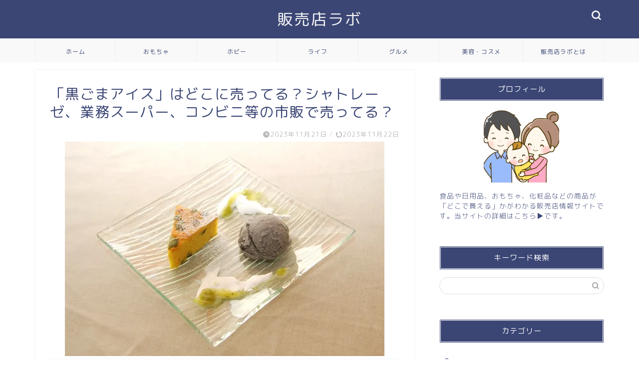

--- FILE ---
content_type: text/html; charset=UTF-8
request_url: https://shop-labo.com/black-sesame-ice-cream
body_size: 28523
content:
<!DOCTYPE html>
<html lang="ja">
<head prefix="og: http://ogp.me/ns# fb: http://ogp.me/ns/fb# article: http://ogp.me/ns/article#">
<meta charset="utf-8">
<meta http-equiv="X-UA-Compatible" content="IE=edge">
<meta name="viewport" content="width=device-width, initial-scale=1">
<!-- ここからOGP -->
<meta property="og:type" content="blog">
<meta property="og:title" content="「黒ごまアイス」はどこに売ってる？シャトレーゼ、業務スーパー、コンビニ等の市販で売ってる？｜販売店ラボ"> 
<meta property="og:url" content="https://shop-labo.com/black-sesame-ice-cream"> 
<meta property="og:description" content="「黒ごまアイス」が「どこに売ってるか（販売店）」を紹介します。業務スーパー、セブン等のコンビニ、シャトレーゼ等の市販で買えるかという疑問を解消します。"> 
<meta property="og:image" content="https://shop-labo.com/wp-content/uploads/2023/07/black-sesame-ice-cream-1.webp">
<meta property="og:site_name" content="販売店ラボ">
<meta property="fb:admins" content="">
<meta name="twitter:card" content="summary">
<!-- ここまでOGP --> 

<meta name="description" itemprop="description" content="「黒ごまアイス」が「どこに売ってるか（販売店）」を紹介します。業務スーパー、セブン等のコンビニ、シャトレーゼ等の市販で買えるかという疑問を解消します。" >
<meta name="keywords" itemprop="keywords" content="黒ごまアイス, どこに売ってる" >
<link rel="canonical" href="https://shop-labo.com/black-sesame-ice-cream">
<title>「黒ごまアイス」はどこに売ってる？シャトレーゼ、業務スーパー、コンビニ等の市販で売ってる？｜販売店ラボ</title>
<meta name='robots' content='max-image-preview:large' />
<link rel='dns-prefetch' href='//ajax.googleapis.com' />
<link rel='dns-prefetch' href='//cdnjs.cloudflare.com' />
<link rel='dns-prefetch' href='//use.fontawesome.com' />
<link rel="alternate" type="application/rss+xml" title="販売店ラボ &raquo; フィード" href="https://shop-labo.com/feed" />
<link rel="alternate" type="application/rss+xml" title="販売店ラボ &raquo; コメントフィード" href="https://shop-labo.com/comments/feed" />
<link rel="alternate" type="application/rss+xml" title="販売店ラボ &raquo; 「黒ごまアイス」はどこに売ってる？シャトレーゼ、業務スーパー、コンビニ等の市販で売ってる？ のコメントのフィード" href="https://shop-labo.com/black-sesame-ice-cream/feed" />
<link rel="alternate" title="oEmbed (JSON)" type="application/json+oembed" href="https://shop-labo.com/wp-json/oembed/1.0/embed?url=https%3A%2F%2Fshop-labo.com%2Fblack-sesame-ice-cream" />
<link rel="alternate" title="oEmbed (XML)" type="text/xml+oembed" href="https://shop-labo.com/wp-json/oembed/1.0/embed?url=https%3A%2F%2Fshop-labo.com%2Fblack-sesame-ice-cream&#038;format=xml" />
<!-- shop-labo.com is managing ads with Advanced Ads 2.0.15 – https://wpadvancedads.com/ --><script data-wpfc-render="false" id="advads-ready">
			window.advanced_ads_ready=function(e,a){a=a||"complete";var d=function(e){return"interactive"===a?"loading"!==e:"complete"===e};d(document.readyState)?e():document.addEventListener("readystatechange",(function(a){d(a.target.readyState)&&e()}),{once:"interactive"===a})},window.advanced_ads_ready_queue=window.advanced_ads_ready_queue||[];		</script>
		<style id='wp-img-auto-sizes-contain-inline-css' type='text/css'>
img:is([sizes=auto i],[sizes^="auto," i]){contain-intrinsic-size:3000px 1500px}
/*# sourceURL=wp-img-auto-sizes-contain-inline-css */
</style>
<style id='wp-emoji-styles-inline-css' type='text/css'>

	img.wp-smiley, img.emoji {
		display: inline !important;
		border: none !important;
		box-shadow: none !important;
		height: 1em !important;
		width: 1em !important;
		margin: 0 0.07em !important;
		vertical-align: -0.1em !important;
		background: none !important;
		padding: 0 !important;
	}
/*# sourceURL=wp-emoji-styles-inline-css */
</style>
<style id='wp-block-library-inline-css' type='text/css'>
:root{--wp-block-synced-color:#7a00df;--wp-block-synced-color--rgb:122,0,223;--wp-bound-block-color:var(--wp-block-synced-color);--wp-editor-canvas-background:#ddd;--wp-admin-theme-color:#007cba;--wp-admin-theme-color--rgb:0,124,186;--wp-admin-theme-color-darker-10:#006ba1;--wp-admin-theme-color-darker-10--rgb:0,107,160.5;--wp-admin-theme-color-darker-20:#005a87;--wp-admin-theme-color-darker-20--rgb:0,90,135;--wp-admin-border-width-focus:2px}@media (min-resolution:192dpi){:root{--wp-admin-border-width-focus:1.5px}}.wp-element-button{cursor:pointer}:root .has-very-light-gray-background-color{background-color:#eee}:root .has-very-dark-gray-background-color{background-color:#313131}:root .has-very-light-gray-color{color:#eee}:root .has-very-dark-gray-color{color:#313131}:root .has-vivid-green-cyan-to-vivid-cyan-blue-gradient-background{background:linear-gradient(135deg,#00d084,#0693e3)}:root .has-purple-crush-gradient-background{background:linear-gradient(135deg,#34e2e4,#4721fb 50%,#ab1dfe)}:root .has-hazy-dawn-gradient-background{background:linear-gradient(135deg,#faaca8,#dad0ec)}:root .has-subdued-olive-gradient-background{background:linear-gradient(135deg,#fafae1,#67a671)}:root .has-atomic-cream-gradient-background{background:linear-gradient(135deg,#fdd79a,#004a59)}:root .has-nightshade-gradient-background{background:linear-gradient(135deg,#330968,#31cdcf)}:root .has-midnight-gradient-background{background:linear-gradient(135deg,#020381,#2874fc)}:root{--wp--preset--font-size--normal:16px;--wp--preset--font-size--huge:42px}.has-regular-font-size{font-size:1em}.has-larger-font-size{font-size:2.625em}.has-normal-font-size{font-size:var(--wp--preset--font-size--normal)}.has-huge-font-size{font-size:var(--wp--preset--font-size--huge)}.has-text-align-center{text-align:center}.has-text-align-left{text-align:left}.has-text-align-right{text-align:right}.has-fit-text{white-space:nowrap!important}#end-resizable-editor-section{display:none}.aligncenter{clear:both}.items-justified-left{justify-content:flex-start}.items-justified-center{justify-content:center}.items-justified-right{justify-content:flex-end}.items-justified-space-between{justify-content:space-between}.screen-reader-text{border:0;clip-path:inset(50%);height:1px;margin:-1px;overflow:hidden;padding:0;position:absolute;width:1px;word-wrap:normal!important}.screen-reader-text:focus{background-color:#ddd;clip-path:none;color:#444;display:block;font-size:1em;height:auto;left:5px;line-height:normal;padding:15px 23px 14px;text-decoration:none;top:5px;width:auto;z-index:100000}html :where(.has-border-color){border-style:solid}html :where([style*=border-top-color]){border-top-style:solid}html :where([style*=border-right-color]){border-right-style:solid}html :where([style*=border-bottom-color]){border-bottom-style:solid}html :where([style*=border-left-color]){border-left-style:solid}html :where([style*=border-width]){border-style:solid}html :where([style*=border-top-width]){border-top-style:solid}html :where([style*=border-right-width]){border-right-style:solid}html :where([style*=border-bottom-width]){border-bottom-style:solid}html :where([style*=border-left-width]){border-left-style:solid}html :where(img[class*=wp-image-]){height:auto;max-width:100%}:where(figure){margin:0 0 1em}html :where(.is-position-sticky){--wp-admin--admin-bar--position-offset:var(--wp-admin--admin-bar--height,0px)}@media screen and (max-width:600px){html :where(.is-position-sticky){--wp-admin--admin-bar--position-offset:0px}}

/*# sourceURL=wp-block-library-inline-css */
</style><style id='global-styles-inline-css' type='text/css'>
:root{--wp--preset--aspect-ratio--square: 1;--wp--preset--aspect-ratio--4-3: 4/3;--wp--preset--aspect-ratio--3-4: 3/4;--wp--preset--aspect-ratio--3-2: 3/2;--wp--preset--aspect-ratio--2-3: 2/3;--wp--preset--aspect-ratio--16-9: 16/9;--wp--preset--aspect-ratio--9-16: 9/16;--wp--preset--color--black: #000000;--wp--preset--color--cyan-bluish-gray: #abb8c3;--wp--preset--color--white: #ffffff;--wp--preset--color--pale-pink: #f78da7;--wp--preset--color--vivid-red: #cf2e2e;--wp--preset--color--luminous-vivid-orange: #ff6900;--wp--preset--color--luminous-vivid-amber: #fcb900;--wp--preset--color--light-green-cyan: #7bdcb5;--wp--preset--color--vivid-green-cyan: #00d084;--wp--preset--color--pale-cyan-blue: #8ed1fc;--wp--preset--color--vivid-cyan-blue: #0693e3;--wp--preset--color--vivid-purple: #9b51e0;--wp--preset--gradient--vivid-cyan-blue-to-vivid-purple: linear-gradient(135deg,rgb(6,147,227) 0%,rgb(155,81,224) 100%);--wp--preset--gradient--light-green-cyan-to-vivid-green-cyan: linear-gradient(135deg,rgb(122,220,180) 0%,rgb(0,208,130) 100%);--wp--preset--gradient--luminous-vivid-amber-to-luminous-vivid-orange: linear-gradient(135deg,rgb(252,185,0) 0%,rgb(255,105,0) 100%);--wp--preset--gradient--luminous-vivid-orange-to-vivid-red: linear-gradient(135deg,rgb(255,105,0) 0%,rgb(207,46,46) 100%);--wp--preset--gradient--very-light-gray-to-cyan-bluish-gray: linear-gradient(135deg,rgb(238,238,238) 0%,rgb(169,184,195) 100%);--wp--preset--gradient--cool-to-warm-spectrum: linear-gradient(135deg,rgb(74,234,220) 0%,rgb(151,120,209) 20%,rgb(207,42,186) 40%,rgb(238,44,130) 60%,rgb(251,105,98) 80%,rgb(254,248,76) 100%);--wp--preset--gradient--blush-light-purple: linear-gradient(135deg,rgb(255,206,236) 0%,rgb(152,150,240) 100%);--wp--preset--gradient--blush-bordeaux: linear-gradient(135deg,rgb(254,205,165) 0%,rgb(254,45,45) 50%,rgb(107,0,62) 100%);--wp--preset--gradient--luminous-dusk: linear-gradient(135deg,rgb(255,203,112) 0%,rgb(199,81,192) 50%,rgb(65,88,208) 100%);--wp--preset--gradient--pale-ocean: linear-gradient(135deg,rgb(255,245,203) 0%,rgb(182,227,212) 50%,rgb(51,167,181) 100%);--wp--preset--gradient--electric-grass: linear-gradient(135deg,rgb(202,248,128) 0%,rgb(113,206,126) 100%);--wp--preset--gradient--midnight: linear-gradient(135deg,rgb(2,3,129) 0%,rgb(40,116,252) 100%);--wp--preset--font-size--small: 13px;--wp--preset--font-size--medium: 20px;--wp--preset--font-size--large: 36px;--wp--preset--font-size--x-large: 42px;--wp--preset--spacing--20: 0.44rem;--wp--preset--spacing--30: 0.67rem;--wp--preset--spacing--40: 1rem;--wp--preset--spacing--50: 1.5rem;--wp--preset--spacing--60: 2.25rem;--wp--preset--spacing--70: 3.38rem;--wp--preset--spacing--80: 5.06rem;--wp--preset--shadow--natural: 6px 6px 9px rgba(0, 0, 0, 0.2);--wp--preset--shadow--deep: 12px 12px 50px rgba(0, 0, 0, 0.4);--wp--preset--shadow--sharp: 6px 6px 0px rgba(0, 0, 0, 0.2);--wp--preset--shadow--outlined: 6px 6px 0px -3px rgb(255, 255, 255), 6px 6px rgb(0, 0, 0);--wp--preset--shadow--crisp: 6px 6px 0px rgb(0, 0, 0);}:where(.is-layout-flex){gap: 0.5em;}:where(.is-layout-grid){gap: 0.5em;}body .is-layout-flex{display: flex;}.is-layout-flex{flex-wrap: wrap;align-items: center;}.is-layout-flex > :is(*, div){margin: 0;}body .is-layout-grid{display: grid;}.is-layout-grid > :is(*, div){margin: 0;}:where(.wp-block-columns.is-layout-flex){gap: 2em;}:where(.wp-block-columns.is-layout-grid){gap: 2em;}:where(.wp-block-post-template.is-layout-flex){gap: 1.25em;}:where(.wp-block-post-template.is-layout-grid){gap: 1.25em;}.has-black-color{color: var(--wp--preset--color--black) !important;}.has-cyan-bluish-gray-color{color: var(--wp--preset--color--cyan-bluish-gray) !important;}.has-white-color{color: var(--wp--preset--color--white) !important;}.has-pale-pink-color{color: var(--wp--preset--color--pale-pink) !important;}.has-vivid-red-color{color: var(--wp--preset--color--vivid-red) !important;}.has-luminous-vivid-orange-color{color: var(--wp--preset--color--luminous-vivid-orange) !important;}.has-luminous-vivid-amber-color{color: var(--wp--preset--color--luminous-vivid-amber) !important;}.has-light-green-cyan-color{color: var(--wp--preset--color--light-green-cyan) !important;}.has-vivid-green-cyan-color{color: var(--wp--preset--color--vivid-green-cyan) !important;}.has-pale-cyan-blue-color{color: var(--wp--preset--color--pale-cyan-blue) !important;}.has-vivid-cyan-blue-color{color: var(--wp--preset--color--vivid-cyan-blue) !important;}.has-vivid-purple-color{color: var(--wp--preset--color--vivid-purple) !important;}.has-black-background-color{background-color: var(--wp--preset--color--black) !important;}.has-cyan-bluish-gray-background-color{background-color: var(--wp--preset--color--cyan-bluish-gray) !important;}.has-white-background-color{background-color: var(--wp--preset--color--white) !important;}.has-pale-pink-background-color{background-color: var(--wp--preset--color--pale-pink) !important;}.has-vivid-red-background-color{background-color: var(--wp--preset--color--vivid-red) !important;}.has-luminous-vivid-orange-background-color{background-color: var(--wp--preset--color--luminous-vivid-orange) !important;}.has-luminous-vivid-amber-background-color{background-color: var(--wp--preset--color--luminous-vivid-amber) !important;}.has-light-green-cyan-background-color{background-color: var(--wp--preset--color--light-green-cyan) !important;}.has-vivid-green-cyan-background-color{background-color: var(--wp--preset--color--vivid-green-cyan) !important;}.has-pale-cyan-blue-background-color{background-color: var(--wp--preset--color--pale-cyan-blue) !important;}.has-vivid-cyan-blue-background-color{background-color: var(--wp--preset--color--vivid-cyan-blue) !important;}.has-vivid-purple-background-color{background-color: var(--wp--preset--color--vivid-purple) !important;}.has-black-border-color{border-color: var(--wp--preset--color--black) !important;}.has-cyan-bluish-gray-border-color{border-color: var(--wp--preset--color--cyan-bluish-gray) !important;}.has-white-border-color{border-color: var(--wp--preset--color--white) !important;}.has-pale-pink-border-color{border-color: var(--wp--preset--color--pale-pink) !important;}.has-vivid-red-border-color{border-color: var(--wp--preset--color--vivid-red) !important;}.has-luminous-vivid-orange-border-color{border-color: var(--wp--preset--color--luminous-vivid-orange) !important;}.has-luminous-vivid-amber-border-color{border-color: var(--wp--preset--color--luminous-vivid-amber) !important;}.has-light-green-cyan-border-color{border-color: var(--wp--preset--color--light-green-cyan) !important;}.has-vivid-green-cyan-border-color{border-color: var(--wp--preset--color--vivid-green-cyan) !important;}.has-pale-cyan-blue-border-color{border-color: var(--wp--preset--color--pale-cyan-blue) !important;}.has-vivid-cyan-blue-border-color{border-color: var(--wp--preset--color--vivid-cyan-blue) !important;}.has-vivid-purple-border-color{border-color: var(--wp--preset--color--vivid-purple) !important;}.has-vivid-cyan-blue-to-vivid-purple-gradient-background{background: var(--wp--preset--gradient--vivid-cyan-blue-to-vivid-purple) !important;}.has-light-green-cyan-to-vivid-green-cyan-gradient-background{background: var(--wp--preset--gradient--light-green-cyan-to-vivid-green-cyan) !important;}.has-luminous-vivid-amber-to-luminous-vivid-orange-gradient-background{background: var(--wp--preset--gradient--luminous-vivid-amber-to-luminous-vivid-orange) !important;}.has-luminous-vivid-orange-to-vivid-red-gradient-background{background: var(--wp--preset--gradient--luminous-vivid-orange-to-vivid-red) !important;}.has-very-light-gray-to-cyan-bluish-gray-gradient-background{background: var(--wp--preset--gradient--very-light-gray-to-cyan-bluish-gray) !important;}.has-cool-to-warm-spectrum-gradient-background{background: var(--wp--preset--gradient--cool-to-warm-spectrum) !important;}.has-blush-light-purple-gradient-background{background: var(--wp--preset--gradient--blush-light-purple) !important;}.has-blush-bordeaux-gradient-background{background: var(--wp--preset--gradient--blush-bordeaux) !important;}.has-luminous-dusk-gradient-background{background: var(--wp--preset--gradient--luminous-dusk) !important;}.has-pale-ocean-gradient-background{background: var(--wp--preset--gradient--pale-ocean) !important;}.has-electric-grass-gradient-background{background: var(--wp--preset--gradient--electric-grass) !important;}.has-midnight-gradient-background{background: var(--wp--preset--gradient--midnight) !important;}.has-small-font-size{font-size: var(--wp--preset--font-size--small) !important;}.has-medium-font-size{font-size: var(--wp--preset--font-size--medium) !important;}.has-large-font-size{font-size: var(--wp--preset--font-size--large) !important;}.has-x-large-font-size{font-size: var(--wp--preset--font-size--x-large) !important;}
/*# sourceURL=global-styles-inline-css */
</style>

<style id='classic-theme-styles-inline-css' type='text/css'>
/*! This file is auto-generated */
.wp-block-button__link{color:#fff;background-color:#32373c;border-radius:9999px;box-shadow:none;text-decoration:none;padding:calc(.667em + 2px) calc(1.333em + 2px);font-size:1.125em}.wp-block-file__button{background:#32373c;color:#fff;text-decoration:none}
/*# sourceURL=/wp-includes/css/classic-themes.min.css */
</style>
<link rel='stylesheet' id='contact-form-7-css' href='https://shop-labo.com/wp-content/plugins/contact-form-7/includes/css/styles.css?ver=6.1.4' type='text/css' media='all' />
<link rel='stylesheet' id='default-icon-styles-css' href='https://shop-labo.com/wp-content/plugins/svg-vector-icon-plugin/public/../admin/css/wordpress-svg-icon-plugin-style.min.css?ver=6.9' type='text/css' media='all' />
<link rel='stylesheet' id='theme-style-css' href='https://shop-labo.com/wp-content/themes/jin/style.css?ver=6.9' type='text/css' media='all' />
<link rel='stylesheet' id='fontawesome-style-css' href='https://use.fontawesome.com/releases/v5.6.3/css/all.css?ver=6.9' type='text/css' media='all' />
<link rel='stylesheet' id='swiper-style-css' href='https://cdnjs.cloudflare.com/ajax/libs/Swiper/4.0.7/css/swiper.min.css?ver=6.9' type='text/css' media='all' />
<script type="text/javascript" src="https://ajax.googleapis.com/ajax/libs/jquery/1.12.4/jquery.min.js?ver=6.9" id="jquery-js"></script>
<script type="text/javascript" src="https://shop-labo.com/wp-content/plugins/yyi-rinker/js/event-tracking.js?v=1.11.1" id="yyi_rinker_event_tracking_script-js"></script>
<link rel="https://api.w.org/" href="https://shop-labo.com/wp-json/" /><link rel="alternate" title="JSON" type="application/json" href="https://shop-labo.com/wp-json/wp/v2/posts/3188" /><link rel='shortlink' href='https://shop-labo.com/?p=3188' />
<style>body[class*="copia-microcopy"] .wpap-tpl-with-detail .wpap-image img {min-height: 140px;object-fit: contain;}body[class*="copia-microcopy"] p.wpap-link {    margin-top: 0;}body[class*="copia-microcopy"] .wpap-link a {    position: relative;    margin-top: 8px;    text-align: center;}body[class*="copia-microcopy"] .wpap-tpl-with-detail .wpap-link {    display: block;}body[class*="copia-microcopy"] .wpap-tpl-with-detail .wpap-link a {    width: 34.5%;}body[class*="copia-microcopy"] .wpap-tpl-with-image-text-h .wpap-link a {    width: 35%;}body[class*="copia-microcopy"] .wpap-tpl-with-image-text-v .wpap-link a {    width: 30%;}.copia-microcopy-amazon .wpap-link-amazon:before {    color: #f89400;}.copia-microcopy-rakuten a.wpap-link-rakuten:before {    color: #be0000;}.copia-microcopy-yahoo a.wpap-link-yahoo:before {    color: #d14615;}body[class*="copia-microcopy"] .wpap-link a:before {    position: absolute;    top: -17px;    left: 0;    width: 100%;    height: 17px;    font-weight: 600;    font-size: 11px;}.copia-microcopy-amazon .wpap-link a.wpap-link-amazon,.copia-microcopy-rakuten .wpap-link a.wpap-link-rakuten,.copia-microcopy-yahoo .wpap-link a.wpap-link-yahoo {    margin-top: 22px;}@media screen and (max-width: 767px){    body[class*="copia-microcopy"] .wpap-tpl p.wpap-link {        flex-direction: column;    }    body[class*="copia-microcopy"] .wpap-tpl p.wpap-link a {        width: 100%;        box-sizing: border-box;    }    body[class*="copia-microcopy"] .wpap-tpl-with-image-text-h .wpap-link a {        margin-bottom: 0;    }}</style><script type="text/javascript" language="javascript">
    var vc_pid = "887439474";
</script><script type="text/javascript" src="//aml.valuecommerce.com/vcdal.js" async></script><style>.yyi-rinker-img-s .yyi-rinker-image {width: 56px;min-width: 56px;margin:auto;}.yyi-rinker-img-m .yyi-rinker-image {width: 175px;min-width: 175px;margin:auto;}.yyi-rinker-img-l .yyi-rinker-image {width: 200px;min-width: 200px;margin:auto;}.yyi-rinker-img-s .yyi-rinker-image img.yyi-rinker-main-img {width: auto;max-height: 56px;}.yyi-rinker-img-m .yyi-rinker-image img.yyi-rinker-main-img {width: auto;max-height: 170px;}.yyi-rinker-img-l .yyi-rinker-image img.yyi-rinker-main-img {width: auto;max-height: 200px;}div.yyi-rinker-contents ul li:before {background-color: transparent!important;}div.yyi-rinker-contents div.yyi-rinker-box ul.yyi-rinker-links li {    list-style: none;    padding-left: 0;}div.yyi-rinker-contents ul.yyi-rinker-links {border: none;}div.yyi-rinker-contents ul.yyi-rinker-links li a {text-decoration: none;}div.yyi-rinker-contents {    margin: 2em 0;}div.yyi-rinker-contents div.yyi-rinker-box {    display: flex;    padding: 26px 26px 0;    border: 3px solid #f5f5f5;    box-sizing: border-box;}@media (min-width: 768px) {    div.yyi-rinker-contents div.yyi-rinker-box {        padding: 26px 26px 0;    }}@media (max-width: 767px) {    div.yyi-rinker-contents div.yyi-rinker-box {        flex-direction: column;        padding: 26px 14px 0;    }}div.yyi-rinker-box div.yyi-rinker-image {    display: flex;    flex: none;    justify-content: center;}div.yyi-rinker-box div.yyi-rinker-image a {    display: inline-block;    height: fit-content;    margin-bottom: 26px;}div.yyi-rinker-image img.yyi-rinker-main-img {    display: block;    max-width: 100%;    height: auto;}div.yyi-rinker-img-s img.yyi-rinker-main-img {    width: 56px;}div.yyi-rinker-img-m img.yyi-rinker-main-img {    width: 120px;}div.yyi-rinker-img-l img.yyi-rinker-main-img {    width: 200px;}div.yyi-rinker-box div.yyi-rinker-info {    display: flex;    width: 100%;    flex-direction: column;}@media (min-width: 768px) {    div.yyi-rinker-box div.yyi-rinker-info {        padding-left: 26px;    }}@media (max-width: 767px) {    div.yyi-rinker-box div.yyi-rinker-info {        text-align: center;    }}div.yyi-rinker-info div.yyi-rinker-title a {    color: #333;    font-weight: 600;    font-size: 18px;    text-decoration: none;}div.yyi-rinker-info div.yyi-rinker-detail {    display: flex;    flex-direction: column;    padding: 8px 0 12px;}div.yyi-rinker-detail div:not(:last-child) {    padding-bottom: 8px;}div.yyi-rinker-detail div.credit-box {    font-size: 12px;}div.yyi-rinker-detail div.credit-box a {    text-decoration: underline;}div.yyi-rinker-detail div.brand,div.yyi-rinker-detail div.price-box {    font-size: 14px;}@media (max-width: 767px) {    div.price-box span.price {        display: block;    }}div.yyi-rinker-info div.free-text {    order: 2;    padding-top: 8px;    font-size: 16px;}div.yyi-rinker-info ul.yyi-rinker-links {    display: flex;    flex-wrap: wrap;    margin: 0 0 14px;    padding: 0;    list-style-type: none;}div.yyi-rinker-info ul.yyi-rinker-links li {    display: inherit;    flex-direction: column;    align-self: flex-end;    text-align: center;}@media (min-width: 768px) {    div.yyi-rinker-info ul.yyi-rinker-links li:not(:last-child){        margin-right: 8px;    }    div.yyi-rinker-info ul.yyi-rinker-links li {        margin-bottom: 12px;    }}@media (max-width: 767px) {    div.yyi-rinker-info ul.yyi-rinker-links li {        width: 100%;        margin-bottom: 10px;    }}ul.yyi-rinker-links li.amazonkindlelink a {    background-color: #37475a;}ul.yyi-rinker-links li.amazonlink a {    background-color: #f9bf51;}ul.yyi-rinker-links li.rakutenlink a {    background-color: #d53a3a;}ul.yyi-rinker-links li.yahoolink a {    background-color: #76c2f3;}ul.yyi-rinker-links li.freelink1 a {    background-color: #5db49f;}ul.yyi-rinker-links li.freelink2 a {    background-color: #7e77c1;}ul.yyi-rinker-links li.freelink3 a {    background-color: #3974be;}ul.yyi-rinker-links li.freelink4 a {    background-color: #333;}ul.yyi-rinker-links a.yyi-rinker-link {    display: flex;    position: relative;    width: 100%;    min-height: 38px;    overflow-x: hidden;    flex-wrap: wrap-reverse;    justify-content: center;    align-items: center;    border-radius: 2px;    box-shadow: 0 1px 6px 0 rgba(0,0,0,0.12);    color: #fff;    font-weight: 600;    font-size: 14px;    white-space: nowrap;    transition: 0.3s ease-out;    box-sizing: border-box;}ul.yyi-rinker-links a.yyi-rinker-link:after {    position: absolute;    top: calc(50% - 3px);    right: 12px;    width: 6px;    height: 6px;    border-top: 2px solid;    border-right: 2px solid;    content: "";    transform: rotate(45deg);    box-sizing: border-box;}ul.yyi-rinker-links a.yyi-rinker-link:hover {    box-shadow: 0 4px 6px 2px rgba(0,0,0,0.12);    transform: translateY(-2px);}@media (min-width: 768px) {    ul.yyi-rinker-links a.yyi-rinker-link {        padding: 6px 24px;    }}@media (max-width: 767px) {    ul.yyi-rinker-links a.yyi-rinker-link {        padding: 10px 24px;    }}</style><style>
.yyi-rinker-images {
    display: flex;
    justify-content: center;
    align-items: center;
    position: relative;

}
div.yyi-rinker-image img.yyi-rinker-main-img.hidden {
    display: none;
}

.yyi-rinker-images-arrow {
    cursor: pointer;
    position: absolute;
    top: 50%;
    display: block;
    margin-top: -11px;
    opacity: 0.6;
    width: 22px;
}

.yyi-rinker-images-arrow-left{
    left: -10px;
}
.yyi-rinker-images-arrow-right{
    right: -10px;
}

.yyi-rinker-images-arrow-left.hidden {
    display: none;
}

.yyi-rinker-images-arrow-right.hidden {
    display: none;
}
div.yyi-rinker-contents.yyi-rinker-design-tate  div.yyi-rinker-box{
    flex-direction: column;
}

div.yyi-rinker-contents.yyi-rinker-design-slim div.yyi-rinker-box .yyi-rinker-links {
    flex-direction: column;
}

div.yyi-rinker-contents.yyi-rinker-design-slim div.yyi-rinker-info {
    width: 100%;
}

div.yyi-rinker-contents.yyi-rinker-design-slim .yyi-rinker-title {
    text-align: center;
}

div.yyi-rinker-contents.yyi-rinker-design-slim .yyi-rinker-links {
    text-align: center;
}
div.yyi-rinker-contents.yyi-rinker-design-slim .yyi-rinker-image {
    margin: auto;
}

div.yyi-rinker-contents.yyi-rinker-design-slim div.yyi-rinker-info ul.yyi-rinker-links li {
	align-self: stretch;
}
div.yyi-rinker-contents.yyi-rinker-design-slim div.yyi-rinker-box div.yyi-rinker-info {
	padding: 0;
}
div.yyi-rinker-contents.yyi-rinker-design-slim div.yyi-rinker-box {
	flex-direction: column;
	padding: 14px 5px 0;
}

.yyi-rinker-design-slim div.yyi-rinker-box div.yyi-rinker-info {
	text-align: center;
}

.yyi-rinker-design-slim div.price-box span.price {
	display: block;
}

div.yyi-rinker-contents.yyi-rinker-design-slim div.yyi-rinker-info div.yyi-rinker-title a{
	font-size:16px;
}

div.yyi-rinker-contents.yyi-rinker-design-slim ul.yyi-rinker-links li.amazonkindlelink:before,  div.yyi-rinker-contents.yyi-rinker-design-slim ul.yyi-rinker-links li.amazonlink:before,  div.yyi-rinker-contents.yyi-rinker-design-slim ul.yyi-rinker-links li.rakutenlink:before, div.yyi-rinker-contents.yyi-rinker-design-slim ul.yyi-rinker-links li.yahoolink:before, div.yyi-rinker-contents.yyi-rinker-design-slim ul.yyi-rinker-links li.mercarilink:before {
	font-size:12px;
}

div.yyi-rinker-contents.yyi-rinker-design-slim ul.yyi-rinker-links li a {
	font-size: 13px;
}
.entry-content ul.yyi-rinker-links li {
	padding: 0;
}

div.yyi-rinker-contents .yyi-rinker-attention.attention_desing_right_ribbon {
    width: 89px;
    height: 91px;
    position: absolute;
    top: -1px;
    right: -1px;
    left: auto;
    overflow: hidden;
}

div.yyi-rinker-contents .yyi-rinker-attention.attention_desing_right_ribbon span {
    display: inline-block;
    width: 146px;
    position: absolute;
    padding: 4px 0;
    left: -13px;
    top: 12px;
    text-align: center;
    font-size: 12px;
    line-height: 24px;
    -webkit-transform: rotate(45deg);
    transform: rotate(45deg);
    box-shadow: 0 1px 3px rgba(0, 0, 0, 0.2);
}

div.yyi-rinker-contents .yyi-rinker-attention.attention_desing_right_ribbon {
    background: none;
}
.yyi-rinker-attention.attention_desing_right_ribbon .yyi-rinker-attention-after,
.yyi-rinker-attention.attention_desing_right_ribbon .yyi-rinker-attention-before{
display:none;
}
div.yyi-rinker-use-right_ribbon div.yyi-rinker-title {
    margin-right: 2rem;
}

ul.yyi-rinker-links li.mercarilink a {
    background-color: #ff0211;
}
.yyi-rinker-design-slim div.yyi-rinker-info ul.yyi-rinker-links li {
	width: 100%;
	margin-bottom: 10px;
}
 .yyi-rinker-design-slim ul.yyi-rinker-links a.yyi-rinker-link {
	padding: 10px 24px;
}

/** ver1.9.2 以降追加 **/
.yyi-rinker-contents .yyi-rinker-info {
    padding-left: 10px;
}
.yyi-rinker-img-s .yyi-rinker-image .yyi-rinker-images img{
    max-height: 75px;
}
.yyi-rinker-img-m .yyi-rinker-image .yyi-rinker-images img{
    max-height: 175px;
}
.yyi-rinker-img-l .yyi-rinker-image .yyi-rinker-images img{
    max-height: 200px;
}
div.yyi-rinker-contents div.yyi-rinker-image {
    flex-direction: column;
    align-items: center;
}
div.yyi-rinker-contents ul.yyi-rinker-thumbnails {
    display: flex;
    flex-direction: row;
    flex-wrap : wrap;
    list-style: none;
    border:none;
    padding: 0;
    margin: 5px 0;
}
div.yyi-rinker-contents ul.yyi-rinker-thumbnails li{
    cursor: pointer;
    height: 32px;
    text-align: center;
    vertical-align: middle;
    width: 32px;
    border:none;
    padding: 0;
    margin: 0;
    box-sizing: content-box;
}
div.yyi-rinker-contents ul.yyi-rinker-thumbnails li img {
    vertical-align: middle;
}

div.yyi-rinker-contents ul.yyi-rinker-thumbnails li {
    border: 1px solid #fff;
}
div.yyi-rinker-contents ul.yyi-rinker-thumbnails li.thumb-active {
    border: 1px solid #eee;
}

/* ここから　mini */
div.yyi-rinker-contents.yyi-rinker-design-mini {
    border: none;
    box-shadow: none;
    background-color: transparent;
}

/* ボタン非表示 */
.yyi-rinker-design-mini div.yyi-rinker-info ul.yyi-rinker-links,
.yyi-rinker-design-mini div.yyi-rinker-info .brand,
.yyi-rinker-design-mini div.yyi-rinker-info .price-box {
    display: none;
}

div.yyi-rinker-contents.yyi-rinker-design-mini .credit-box{
    text-align: right;
}

div.yyi-rinker-contents.yyi-rinker-design-mini div.yyi-rinker-info {
    width:100%;
}
.yyi-rinker-design-mini div.yyi-rinker-info div.yyi-rinker-title {
    line-height: 1.2;
    min-height: 2.4em;
    margin-bottom: 0;
}
.yyi-rinker-design-mini div.yyi-rinker-info div.yyi-rinker-title a {
    font-size: 12px;
    text-decoration: none;
    text-decoration: underline;
}
div.yyi-rinker-contents.yyi-rinker-design-mini {
    position: relative;
    max-width: 100%;
    border: none;
    border-radius: 12px;
    box-shadow: 0 1px 6px rgb(0 0 0 / 12%);
    background-color: #fff;
}

div.yyi-rinker-contents.yyi-rinker-design-mini div.yyi-rinker-box {
    border: none;
}

.yyi-rinker-design-mini div.yyi-rinker-image {
    width: 60px;
    min-width: 60px;

}
div.yyi-rinker-design-mini div.yyi-rinker-image img.yyi-rinker-main-img{
    max-height: 3.6em;
}
.yyi-rinker-design-mini div.yyi-rinker-detail div.credit-box {
    font-size: 10px;
}
.yyi-rinker-design-mini div.yyi-rinker-detail div.brand,
.yyi-rinker-design-mini div.yyi-rinker-detail div.price-box {
    font-size: 10px;
}
.yyi-rinker-design-mini div.yyi-rinker-info div.yyi-rinker-detail {
    padding: 0;
}
.yyi-rinker-design-mini div.yyi-rinker-detail div:not(:last-child) {
    padding-bottom: 0;
}
.yyi-rinker-design-mini div.yyi-rinker-box div.yyi-rinker-image a {
    margin-bottom: 16px;
}
@media (min-width: 768px){
    div.yyi-rinker-contents.yyi-rinker-design-mini div.yyi-rinker-box {
        padding: 12px;
    }
    .yyi-rinker-design-mini div.yyi-rinker-box div.yyi-rinker-info {
        justify-content: center;
        padding-left: 24px;
    }
}
@media (max-width: 767px){
    div.yyi-rinker-contents.yyi-rinker-design-mini {
        max-width:100%;
    }
    div.yyi-rinker-contents.yyi-rinker-design-mini div.yyi-rinker-box {
        flex-direction: row;
        padding: 12px;
    }
    .yyi-rinker-design-mini div.yyi-rinker-box div.yyi-rinker-info {
        justify-content: center;
        margin-bottom: 16px;
        padding-left: 16px;
        text-align: left;
    }
}
/* 1.9.5以降 */
div.yyi-rinker-contents {
    position: relative;
    overflow: visible;
}
div.yyi-rinker-contents .yyi-rinker-attention {
    display: inline;
    line-height: 30px;
    position: absolute;
    top: -10px;
    left: -9px;
    min-width: 60px;
    padding: 0;
    height: 30px;
    text-align: center;
    font-weight: 600;
    color: #ffffff;
    background: #fea724;
    z-index: 10;
}

div.yyi-rinker-contents .yyi-rinker-attention span{
    padding: 0 15px;
}

.yyi-rinker-attention-before, .yyi-rinker-attention-after {
	display: inline;
    position: absolute;
    content: '';
}

.yyi-rinker-attention-before {
    bottom: -8px;
    left: 0.1px;
    width: 0;
    height: 0;
    border-top: 9px solid;
    border-top-color: inherit;
    border-left: 9px solid transparent;
    z-index: 1;
}

.yyi-rinker-attention-after {
    top: 0;
    right: -14.5px;
    width: 0;
    height: 0;
    border-top: 15px solid transparent;
    border-bottom: 15px solid transparent;
    border-left: 15px solid;
    border-left-color: inherit;
}

div.yyi-rinker-contents .yyi-rinker-attention.attention_desing_circle{
    display: flex;
    position: absolute;
 	top: -20px;
    left: -20px;
    width: 60px;
    height: 60px;
    min-width: auto;
    min-height: auto;
    justify-content: center;
    align-items: center;
    border-radius: 50%;
    color: #fff;
    background: #fea724;
    font-weight: 600;
    font-size: 17px;
}

div.yyi-rinker-contents.yyi-rinker-design-mini .yyi-rinker-attention.attention_desing_circle{
    top: -18px;
    left: -18px;
    width: 36px;
    height: 36px;
    font-size: 12px;
}


div.yyi-rinker-contents .yyi-rinker-attention.attention_desing_circle{
}

div.yyi-rinker-contents .yyi-rinker-attention.attention_desing_circle span {
	padding: 0;
}

div.yyi-rinker-contents .yyi-rinker-attention.attention_desing_circle .yyi-rinker-attention-after,
div.yyi-rinker-contents .yyi-rinker-attention.attention_desing_circle .yyi-rinker-attention-before{
	display: none;
}

</style>	<style type="text/css">
		#wrapper {
			background-color: #fff;
			background-image: url();
					}

		.related-entry-headline-text span:before,
		#comment-title span:before,
		#reply-title span:before {
			background-color: #3b4675;
			border-color: #3b4675 !important;
		}

		#breadcrumb:after,
		#page-top a {
			background-color: #3b4675;
		}

		footer {
			background-color: #3b4675;
		}

		.footer-inner a,
		#copyright,
		#copyright-center {
			border-color: #fff !important;
			color: #fff !important;
		}

		#footer-widget-area {
			border-color: #fff !important;
		}

		.page-top-footer a {
			color: #3b4675 !important;
		}

		#breadcrumb ul li,
		#breadcrumb ul li a {
			color: #3b4675 !important;
		}

		body,
		a,
		a:link,
		a:visited,
		.my-profile,
		.widgettitle,
		.tabBtn-mag label {
			color: #3b4675;
		}

		a:hover {
			color: #008db7;
		}

		.widget_nav_menu ul>li>a:before,
		.widget_categories ul>li>a:before,
		.widget_pages ul>li>a:before,
		.widget_recent_entries ul>li>a:before,
		.widget_archive ul>li>a:before,
		.widget_archive form:after,
		.widget_categories form:after,
		.widget_nav_menu ul>li>ul.sub-menu>li>a:before,
		.widget_categories ul>li>.children>li>a:before,
		.widget_pages ul>li>.children>li>a:before,
		.widget_nav_menu ul>li>ul.sub-menu>li>ul.sub-menu li>a:before,
		.widget_categories ul>li>.children>li>.children li>a:before,
		.widget_pages ul>li>.children>li>.children li>a:before {
			color: #3b4675;
		}

		.widget_nav_menu ul .sub-menu .sub-menu li a:before {
			background-color: #3b4675 !important;
		}
		.d--labeling-act-border{
			border-color: rgba(59,70,117,0.18);
		}
		.c--labeling-act.d--labeling-act-solid{
			background-color: rgba(59,70,117,0.06);
		}
		.a--labeling-act{
			color: rgba(59,70,117,0.6);
		}
		.a--labeling-small-act span{
			background-color: rgba(59,70,117,0.21);
		}
		.c--labeling-act.d--labeling-act-strong{
			background-color: rgba(59,70,117,0.045);
		}
		.d--labeling-act-strong .a--labeling-act{
			color: rgba(59,70,117,0.75);
		}


		footer .footer-widget,
		footer .footer-widget a,
		footer .footer-widget ul li,
		.footer-widget.widget_nav_menu ul>li>a:before,
		.footer-widget.widget_categories ul>li>a:before,
		.footer-widget.widget_recent_entries ul>li>a:before,
		.footer-widget.widget_pages ul>li>a:before,
		.footer-widget.widget_archive ul>li>a:before,
		footer .widget_tag_cloud .tagcloud a:before {
			color: #fff !important;
			border-color: #fff !important;
		}

		footer .footer-widget .widgettitle {
			color: #fff !important;
			border-color: #ffcd44 !important;
		}

		footer .widget_nav_menu ul .children .children li a:before,
		footer .widget_categories ul .children .children li a:before,
		footer .widget_nav_menu ul .sub-menu .sub-menu li a:before {
			background-color: #fff !important;
		}

		#drawernav a:hover,
		.post-list-title,
		#prev-next p,
		#toc_container .toc_list li a {
			color: #3b4675 !important;
		}

		#header-box {
			background-color: #3b4675;
		}

		@media (min-width: 768px) {

			#header-box .header-box10-bg:before,
			#header-box .header-box11-bg:before {
				border-radius: 2px;
			}
		}

		@media (min-width: 768px) {
			.top-image-meta {
				margin-top: calc(0px - 30px);
			}
		}

		@media (min-width: 1200px) {
			.top-image-meta {
				margin-top: calc(0px);
			}
		}

		.pickup-contents:before {
			background-color: #3b4675 !important;
		}

		.main-image-text {
			color: #555;
		}

		.main-image-text-sub {
			color: #555;
		}

		@media (min-width: 481px) {
			#site-info {
				padding-top: 15px !important;
				padding-bottom: 15px !important;
			}
		}

		#site-info span a {
			color: #f4f4f4 !important;
		}

		#headmenu .headsns .line a svg {
			fill: #f4f4f4 !important;
		}

		#headmenu .headsns a,
		#headmenu {
			color: #f4f4f4 !important;
			border-color: #f4f4f4 !important;
		}

		.profile-follow .line-sns a svg {
			fill: #3b4675 !important;
		}

		.profile-follow .line-sns a:hover svg {
			fill: #ffcd44 !important;
		}

		.profile-follow a {
			color: #3b4675 !important;
			border-color: #3b4675 !important;
		}

		.profile-follow a:hover,
		#headmenu .headsns a:hover {
			color: #ffcd44 !important;
			border-color: #ffcd44 !important;
		}

		.search-box:hover {
			color: #ffcd44 !important;
			border-color: #ffcd44 !important;
		}

		#header #headmenu .headsns .line a:hover svg {
			fill: #ffcd44 !important;
		}

		.cps-icon-bar,
		#navtoggle:checked+.sp-menu-open .cps-icon-bar {
			background-color: #f4f4f4;
		}

		#nav-container {
			background-color: #f9f9f9;
		}

		.menu-box .menu-item svg {
			fill: #3b4675;
		}

		#drawernav ul.menu-box>li>a,
		#drawernav2 ul.menu-box>li>a,
		#drawernav3 ul.menu-box>li>a,
		#drawernav4 ul.menu-box>li>a,
		#drawernav5 ul.menu-box>li>a,
		#drawernav ul.menu-box>li.menu-item-has-children:after,
		#drawernav2 ul.menu-box>li.menu-item-has-children:after,
		#drawernav3 ul.menu-box>li.menu-item-has-children:after,
		#drawernav4 ul.menu-box>li.menu-item-has-children:after,
		#drawernav5 ul.menu-box>li.menu-item-has-children:after {
			color: #3b4675 !important;
		}

		#drawernav ul.menu-box li a,
		#drawernav2 ul.menu-box li a,
		#drawernav3 ul.menu-box li a,
		#drawernav4 ul.menu-box li a,
		#drawernav5 ul.menu-box li a {
			font-size: 12px !important;
		}

		#drawernav3 ul.menu-box>li {
			color: #3b4675 !important;
		}

		#drawernav4 .menu-box>.menu-item>a:after,
		#drawernav3 .menu-box>.menu-item>a:after,
		#drawernav .menu-box>.menu-item>a:after {
			background-color: #3b4675 !important;
		}

		#drawernav2 .menu-box>.menu-item:hover,
		#drawernav5 .menu-box>.menu-item:hover {
			border-top-color: #3b4675 !important;
		}

		.cps-info-bar a {
			background-color: #ffcd44 !important;
		}

		@media (min-width: 768px) {
			.post-list-mag .post-list-item:not(:nth-child(2n)) {
				margin-right: 2.6%;
			}
		}

		@media (min-width: 768px) {

			#tab-1:checked~.tabBtn-mag li [for="tab-1"]:after,
			#tab-2:checked~.tabBtn-mag li [for="tab-2"]:after,
			#tab-3:checked~.tabBtn-mag li [for="tab-3"]:after,
			#tab-4:checked~.tabBtn-mag li [for="tab-4"]:after {
				border-top-color: #3b4675 !important;
			}

			.tabBtn-mag label {
				border-bottom-color: #3b4675 !important;
			}
		}

		#tab-1:checked~.tabBtn-mag li [for="tab-1"],
		#tab-2:checked~.tabBtn-mag li [for="tab-2"],
		#tab-3:checked~.tabBtn-mag li [for="tab-3"],
		#tab-4:checked~.tabBtn-mag li [for="tab-4"],
		#prev-next a.next:after,
		#prev-next a.prev:after,
		.more-cat-button a:hover span:before {
			background-color: #3b4675 !important;
		}


		.swiper-slide .post-list-cat,
		.post-list-mag .post-list-cat,
		.post-list-mag3col .post-list-cat,
		.post-list-mag-sp1col .post-list-cat,
		.swiper-pagination-bullet-active,
		.pickup-cat,
		.post-list .post-list-cat,
		#breadcrumb .bcHome a:hover span:before,
		.popular-item:nth-child(1) .pop-num,
		.popular-item:nth-child(2) .pop-num,
		.popular-item:nth-child(3) .pop-num {
			background-color: #ffcd44 !important;
		}

		.sidebar-btn a,
		.profile-sns-menu {
			background-color: #ffcd44 !important;
		}

		.sp-sns-menu a,
		.pickup-contents-box a:hover .pickup-title {
			border-color: #3b4675 !important;
			color: #3b4675 !important;
		}

		.pro-line svg {
			fill: #3b4675 !important;
		}

		.cps-post-cat a,
		.meta-cat,
		.popular-cat {
			background-color: #ffcd44 !important;
			border-color: #ffcd44 !important;
		}

		.tagicon,
		.tag-box a,
		#toc_container .toc_list>li,
		#toc_container .toc_title {
			color: #3b4675 !important;
		}

		.widget_tag_cloud a::before {
			color: #3b4675 !important;
		}

		.tag-box a,
		#toc_container:before {
			border-color: #3b4675 !important;
		}

		.cps-post-cat a:hover {
			color: #008db7 !important;
		}

		.pagination li:not([class*="current"]) a:hover,
		.widget_tag_cloud a:hover {
			background-color: #3b4675 !important;
		}

		.pagination li:not([class*="current"]) a:hover {
			opacity: 0.5 !important;
		}

		.pagination li.current a {
			background-color: #3b4675 !important;
			border-color: #3b4675 !important;
		}

		.nextpage a:hover span {
			color: #3b4675 !important;
			border-color: #3b4675 !important;
		}

		.cta-content:before {
			background-color: #e2e9ff !important;
		}

		.cta-text,
		.info-title {
			color: #3d3d3d !important;
		}

		#footer-widget-area.footer_style1 .widgettitle {
			border-color: #ffcd44 !important;
		}

		.sidebar_style1 .widgettitle,
		.sidebar_style5 .widgettitle {
			border-color: #3b4675 !important;
		}

		.sidebar_style2 .widgettitle,
		.sidebar_style4 .widgettitle,
		.sidebar_style6 .widgettitle,
		#home-bottom-widget .widgettitle,
		#home-top-widget .widgettitle,
		#post-bottom-widget .widgettitle,
		#post-top-widget .widgettitle {
			background-color: #3b4675 !important;
		}

		#home-bottom-widget .widget_search .search-box input[type="submit"],
		#home-top-widget .widget_search .search-box input[type="submit"],
		#post-bottom-widget .widget_search .search-box input[type="submit"],
		#post-top-widget .widget_search .search-box input[type="submit"] {
			background-color: #ffcd44 !important;
		}

		.tn-logo-size {
			font-size: 230% !important;
		}

		@media (min-width: 481px) {
			.tn-logo-size img {
				width: calc(230%*0.5) !important;
			}
		}

		@media (min-width: 768px) {
			.tn-logo-size img {
				width: calc(230%*2.2) !important;
			}
		}

		@media (min-width: 1200px) {
			.tn-logo-size img {
				width: 230% !important;
			}
		}

		.sp-logo-size {
			font-size: 90% !important;
		}

		.sp-logo-size img {
			width: 90% !important;
		}

		.cps-post-main ul>li:before,
		.cps-post-main ol>li:before {
			background-color: #ffcd44 !important;
		}

		.profile-card .profile-title {
			background-color: #3b4675 !important;
		}

		.profile-card {
			border-color: #3b4675 !important;
		}

		.cps-post-main a {
			color: #008db7;
		}

		.cps-post-main .marker {
			background: -webkit-linear-gradient(transparent 60%, #ffdde6 0%);
			background: linear-gradient(transparent 60%, #ffdde6 0%);
		}

		.cps-post-main .marker2 {
			background: -webkit-linear-gradient(transparent 60%, #baeaf2 0%);
			background: linear-gradient(transparent 60%, #baeaf2 0%);
		}

		.cps-post-main .jic-sc {
			color: #e9546b;
		}


		.simple-box1 {
			border-color: #ef9b9b !important;
		}

		.simple-box2 {
			border-color: #f2bf7d !important;
		}

		.simple-box3 {
			border-color: #b5e28a !important;
		}

		.simple-box4 {
			border-color: #7badd8 !important;
		}

		.simple-box4:before {
			background-color: #7badd8;
		}

		.simple-box5 {
			border-color: #e896c7 !important;
		}

		.simple-box5:before {
			background-color: #e896c7;
		}

		.simple-box6 {
			background-color: #fffdef !important;
		}

		.simple-box7 {
			border-color: #def1f9 !important;
		}

		.simple-box7:before {
			background-color: #def1f9 !important;
		}

		.simple-box8 {
			border-color: #96ddc1 !important;
		}

		.simple-box8:before {
			background-color: #96ddc1 !important;
		}

		.simple-box9:before {
			background-color: #e1c0e8 !important;
		}

		.simple-box9:after {
			border-color: #e1c0e8 #e1c0e8 #fff #fff !important;
		}

		.kaisetsu-box1:before,
		.kaisetsu-box1-title {
			background-color: #ffb49e !important;
		}

		.kaisetsu-box2 {
			border-color: #89c2f4 !important;
		}

		.kaisetsu-box2-title {
			background-color: #89c2f4 !important;
		}

		.kaisetsu-box4 {
			border-color: #ea91a9 !important;
		}

		.kaisetsu-box4-title {
			background-color: #ea91a9 !important;
		}

		.kaisetsu-box5:before {
			background-color: #57b3ba !important;
		}

		.kaisetsu-box5-title {
			background-color: #57b3ba !important;
		}

		.concept-box1 {
			border-color: #85db8f !important;
		}

		.concept-box1:after {
			background-color: #85db8f !important;
		}

		.concept-box1:before {
			content: "ポイント" !important;
			color: #85db8f !important;
		}

		.concept-box2 {
			border-color: #f7cf6a !important;
		}

		.concept-box2:after {
			background-color: #f7cf6a !important;
		}

		.concept-box2:before {
			content: "注意点" !important;
			color: #f7cf6a !important;
		}

		.concept-box3 {
			border-color: #86cee8 !important;
		}

		.concept-box3:after {
			background-color: #86cee8 !important;
		}

		.concept-box3:before {
			content: "良い例" !important;
			color: #86cee8 !important;
		}

		.concept-box4 {
			border-color: #ed8989 !important;
		}

		.concept-box4:after {
			background-color: #ed8989 !important;
		}

		.concept-box4:before {
			content: "悪い例" !important;
			color: #ed8989 !important;
		}

		.concept-box5 {
			border-color: #9e9e9e !important;
		}

		.concept-box5:after {
			background-color: #9e9e9e !important;
		}

		.concept-box5:before {
			content: "参考" !important;
			color: #9e9e9e !important;
		}

		.concept-box6 {
			border-color: #8eaced !important;
		}

		.concept-box6:after {
			background-color: #8eaced !important;
		}

		.concept-box6:before {
			content: "この記事でわかること" !important;
			color: #8eaced !important;
		}

		.innerlink-box1,
		.blog-card {
			border-color: #73bc9b !important;
		}

		.innerlink-box1-title {
			background-color: #73bc9b !important;
			border-color: #73bc9b !important;
		}

		.innerlink-box1:before,
		.blog-card-hl-box {
			background-color: #73bc9b !important;
		}

		.jin-ac-box01-title::after {
			color: #3b4675;
		}

		.color-button01 a,
		.color-button01 a:hover,
		.color-button01:before {
			background-color: #008db7 !important;
		}

		.top-image-btn-color a,
		.top-image-btn-color a:hover,
		.top-image-btn-color:before {
			background-color: #edad76 !important;
		}

		.color-button02 a,
		.color-button02 a:hover,
		.color-button02:before {
			background-color: #d9333f !important;
		}

		.color-button01-big a,
		.color-button01-big a:hover,
		.color-button01-big:before {
			background-color: #edad76 !important;
		}

		.color-button01-big a,
		.color-button01-big:before {
			border-radius: 5px !important;
		}

		.color-button01-big a {
			padding-top: 10px !important;
			padding-bottom: 10px !important;
		}

		.color-button02-big a,
		.color-button02-big a:hover,
		.color-button02-big:before {
			background-color: #83d159 !important;
		}

		.color-button02-big a,
		.color-button02-big:before {
			border-radius: 5px !important;
		}

		.color-button02-big a {
			padding-top: 10px !important;
			padding-bottom: 10px !important;
		}

		.color-button01-big {
			width: 60% !important;
		}

		.color-button02-big {
			width: 60% !important;
		}

		.top-image-btn-color:before,
		.color-button01:before,
		.color-button02:before,
		.color-button01-big:before,
		.color-button02-big:before {
			bottom: -1px;
			left: -1px;
			width: 100%;
			height: 100%;
			border-radius: 6px;
			box-shadow: 0px 1px 5px 0px rgba(0, 0, 0, 0.25);
			-webkit-transition: all .4s;
			transition: all .4s;
		}

		.top-image-btn-color a:hover,
		.color-button01 a:hover,
		.color-button02 a:hover,
		.color-button01-big a:hover,
		.color-button02-big a:hover {
			-webkit-transform: translateY(2px);
			transform: translateY(2px);
			-webkit-filter: brightness(0.95);
			filter: brightness(0.95);
		}

		.top-image-btn-color:hover:before,
		.color-button01:hover:before,
		.color-button02:hover:before,
		.color-button01-big:hover:before,
		.color-button02-big:hover:before {
			-webkit-transform: translateY(2px);
			transform: translateY(2px);
			box-shadow: none !important;
		}

		.h2-style01 h2,
		.h2-style02 h2:before,
		.h2-style03 h2,
		.h2-style04 h2:before,
		.h2-style05 h2,
		.h2-style07 h2:before,
		.h2-style07 h2:after,
		.h3-style03 h3:before,
		.h3-style02 h3:before,
		.h3-style05 h3:before,
		.h3-style07 h3:before,
		.h2-style08 h2:after,
		.h2-style10 h2:before,
		.h2-style10 h2:after,
		.h3-style02 h3:after,
		.h4-style02 h4:before {
			background-color: #3b4675 !important;
		}

		.h3-style01 h3,
		.h3-style04 h3,
		.h3-style05 h3,
		.h3-style06 h3,
		.h4-style01 h4,
		.h2-style02 h2,
		.h2-style08 h2,
		.h2-style08 h2:before,
		.h2-style09 h2,
		.h4-style03 h4 {
			border-color: #3b4675 !important;
		}

		.h2-style05 h2:before {
			border-top-color: #3b4675 !important;
		}

		.h2-style06 h2:before,
		.sidebar_style3 .widgettitle:after {
			background-image: linear-gradient(-45deg,
					transparent 25%,
					#3b4675 25%,
					#3b4675 50%,
					transparent 50%,
					transparent 75%,
					#3b4675 75%,
					#3b4675);
		}

		.jin-h2-icons.h2-style02 h2 .jic:before,
		.jin-h2-icons.h2-style04 h2 .jic:before,
		.jin-h2-icons.h2-style06 h2 .jic:before,
		.jin-h2-icons.h2-style07 h2 .jic:before,
		.jin-h2-icons.h2-style08 h2 .jic:before,
		.jin-h2-icons.h2-style09 h2 .jic:before,
		.jin-h2-icons.h2-style10 h2 .jic:before,
		.jin-h3-icons.h3-style01 h3 .jic:before,
		.jin-h3-icons.h3-style02 h3 .jic:before,
		.jin-h3-icons.h3-style03 h3 .jic:before,
		.jin-h3-icons.h3-style04 h3 .jic:before,
		.jin-h3-icons.h3-style05 h3 .jic:before,
		.jin-h3-icons.h3-style06 h3 .jic:before,
		.jin-h3-icons.h3-style07 h3 .jic:before,
		.jin-h4-icons.h4-style01 h4 .jic:before,
		.jin-h4-icons.h4-style02 h4 .jic:before,
		.jin-h4-icons.h4-style03 h4 .jic:before,
		.jin-h4-icons.h4-style04 h4 .jic:before {
			color: #3b4675;
		}

		@media all and (-ms-high-contrast:none) {

			*::-ms-backdrop,
			.color-button01:before,
			.color-button02:before,
			.color-button01-big:before,
			.color-button02-big:before {
				background-color: #595857 !important;
			}
		}

		.jin-lp-h2 h2,
		.jin-lp-h2 h2 {
			background-color: transparent !important;
			border-color: transparent !important;
			color: #3b4675 !important;
		}

		.jincolumn-h3style2 {
			border-color: #3b4675 !important;
		}

		.jinlph2-style1 h2:first-letter {
			color: #3b4675 !important;
		}

		.jinlph2-style2 h2,
		.jinlph2-style3 h2 {
			border-color: #3b4675 !important;
		}

		.jin-photo-title .jin-fusen1-down,
		.jin-photo-title .jin-fusen1-even,
		.jin-photo-title .jin-fusen1-up {
			border-left-color: #3b4675;
		}

		.jin-photo-title .jin-fusen2,
		.jin-photo-title .jin-fusen3 {
			background-color: #3b4675;
		}

		.jin-photo-title .jin-fusen2:before,
		.jin-photo-title .jin-fusen3:before {
			border-top-color: #3b4675;
		}

		.has-huge-font-size {
			font-size: 42px !important;
		}

		.has-large-font-size {
			font-size: 36px !important;
		}

		.has-medium-font-size {
			font-size: 20px !important;
		}

		.has-normal-font-size {
			font-size: 16px !important;
		}

		.has-small-font-size {
			font-size: 13px !important;
		}
	</style>
	<style type="text/css">
		/*<!-- rtoc -->*/
		.rtoc-mokuji-content {
			background-color: #ffffff;
		}

		.rtoc-mokuji-content.frame1 {
			border: 1px solid #3f9cff;
		}

		.rtoc-mokuji-content #rtoc-mokuji-title {
			color: #3f9cff;
		}

		.rtoc-mokuji-content .rtoc-mokuji li>a {
			color: #555555;
		}

		.rtoc-mokuji-content .mokuji_ul.level-1>.rtoc-item::before {
			background-color: #3f9cff !important;
		}

		.rtoc-mokuji-content .mokuji_ul.level-2>.rtoc-item::before {
			background-color: #3f9cff !important;
		}

		.rtoc-mokuji-content.frame2::before,
		.rtoc-mokuji-content.frame3,
		.rtoc-mokuji-content.frame4,
		.rtoc-mokuji-content.frame5 {
			border-color: #3f9cff !important;
		}

		.rtoc-mokuji-content.frame5::before,
		.rtoc-mokuji-content.frame5::after {
			background-color: #3f9cff;
		}

		.widget_block #rtoc-mokuji-widget-wrapper .rtoc-mokuji.level-1 .rtoc-item.rtoc-current:after,
		.widget #rtoc-mokuji-widget-wrapper .rtoc-mokuji.level-1 .rtoc-item.rtoc-current:after,
		#scrollad #rtoc-mokuji-widget-wrapper .rtoc-mokuji.level-1 .rtoc-item.rtoc-current:after,
		#sideBarTracking #rtoc-mokuji-widget-wrapper .rtoc-mokuji.level-1 .rtoc-item.rtoc-current:after {
			background-color: #3f9cff !important;
		}

		.cls-1,
		.cls-2 {
			stroke: #3f9cff;
		}

		.rtoc-mokuji-content .decimal_ol.level-2>.rtoc-item::before,
		.rtoc-mokuji-content .mokuji_ol.level-2>.rtoc-item::before,
		.rtoc-mokuji-content .decimal_ol.level-2>.rtoc-item::after,
		.rtoc-mokuji-content .decimal_ol.level-2>.rtoc-item::after {
			color: #3f9cff;
			background-color: #3f9cff;
		}

		.rtoc-mokuji-content .rtoc-mokuji.level-1>.rtoc-item::before {
			color: #3f9cff;
		}

		.rtoc-mokuji-content .decimal_ol>.rtoc-item::after {
			background-color: #3f9cff;
		}

		.rtoc-mokuji-content .decimal_ol>.rtoc-item::before {
			color: #3f9cff;
		}

		/*rtoc_return*/
		#rtoc_return a::before {
			background-image: url(https://shop-labo.com/wp-content/plugins/rich-table-of-content/include/../img/rtoc_return.png);
		}

		#rtoc_return a {
			background-color: #3f9cff !important;
		}

		/* アクセントポイント */
		.rtoc-mokuji-content .level-1>.rtoc-item #rtocAC.accent-point::after {
			background-color: #3f9cff;
		}

		.rtoc-mokuji-content .level-2>.rtoc-item #rtocAC.accent-point::after {
			background-color: #3f9cff;
		}
		.rtoc-mokuji-content.frame6,
		.rtoc-mokuji-content.frame7::before,
		.rtoc-mokuji-content.frame8::before {
			border-color: #3f9cff;
		}

		.rtoc-mokuji-content.frame6 #rtoc-mokuji-title,
		.rtoc-mokuji-content.frame7 #rtoc-mokuji-title::after {
			background-color: #3f9cff;
		}

		#rtoc-mokuji-wrapper.rtoc-mokuji-content.rtoc_h2_timeline .mokuji_ol.level-1>.rtoc-item::after,
		#rtoc-mokuji-wrapper.rtoc-mokuji-content.rtoc_h2_timeline .level-1.decimal_ol>.rtoc-item::after,
		#rtoc-mokuji-wrapper.rtoc-mokuji-content.rtoc_h3_timeline .mokuji_ol.level-2>.rtoc-item::after,
		#rtoc-mokuji-wrapper.rtoc-mokuji-content.rtoc_h3_timeline .mokuji_ol.level-2>.rtoc-item::after,
		.rtoc-mokuji-content.frame7 #rtoc-mokuji-title span::after {
			background-color: #3f9cff;
		}

		.widget #rtoc-mokuji-wrapper.rtoc-mokuji-content.frame6 #rtoc-mokuji-title {
			color: #3f9cff;
			background-color: #ffffff;
		}
	</style>
	<link rel="icon" href="https://shop-labo.com/wp-content/uploads/2023/06/cropped-family-3-32x32.jpg" sizes="32x32" />
<link rel="icon" href="https://shop-labo.com/wp-content/uploads/2023/06/cropped-family-3-192x192.jpg" sizes="192x192" />
<link rel="apple-touch-icon" href="https://shop-labo.com/wp-content/uploads/2023/06/cropped-family-3-180x180.jpg" />
<meta name="msapplication-TileImage" content="https://shop-labo.com/wp-content/uploads/2023/06/cropped-family-3-270x270.jpg" />
		<style type="text/css" id="wp-custom-css">
			.home .cps-post-main{
  padding-top:0;
}
.home .top-wrap{
  display:-webkit-box;
    display:-ms-flexbox;
    display:flex;
  -webkit-box-pack: justify;
  -ms-flex-pack: justify;
  justify-content:space-between;
  -ms-flex-wrap: wrap;
  flex-wrap:wrap;
  margin-bottom:1rem;
}
.home .top-wrap .blog-card-hl-box{
  display:none;
}
.home .top-wrap .blog-card{
  border:none;
  box-shadow: 0px 1px 3px rgba(0, 0, 0, 0.18);
  background:#fff;
  padding:0 !important;
  margin:1rem 0 !important;
  flex-basis:48%;
}
.home .top-wrap .blog-card:hover{
  transform: translateY(-3px);
  box-shadow: 0px 3px 18px 3px rgba(0, 0, 0, 0.08);
  opacity:1 !important;
}
.home .top-wrap .blog-card:hover .blog-card-thumbnail img{
  transform:none;
}
.home .top-wrap .blog-card-box{
  display:block;
}
.home .top-wrap .blog-card-content{
  flex:unset;
  max-width: 100%;
}
.home .top-wrap .blog-card-thumbnail {
  margin: 0 !important;
  flex: unset;
  overflow: visible;
}
.home .blog-card-title{
  padding:1rem;
}
.home .blog-card-excerpt{
  display:none;
}
.home h1.cps-post-title{
  display:none;
}
.home .cps-post-main-box h2:first-of-type{
  margin-top:0 !important;
}
.home .share-top,.home .share{
  display:none;
}

@media screen and (max-width: 480px){
  .home .top-wrap{
    -webkit-box-orient: vertical;
    -webkit-box-direction: normal;
    -ms-flex-direction: column;
    flex-direction:column;
  }
  .home .top-2{
    -webkit-box-orient: horizontal !important;
    -webkit-box-direction: normal !important;
    -ms-flex-direction: row !important;
    flex-direction: row !important;
  }
}


.home .cps-post-box{
    padding: 0;
    box-shadow: none;
}
@media(min-width: 1024px){
    #main-contents {
        margin-top:-15px;
    }
}


@media(min-width:768px){
span.post-list-cat
{display:none; }}
@media(max-width:767px){
span.post-list-cat{display:none; }}


.cps-post .cps-post-header .cps-post-cat{
	display: none;
}		</style>
			
<!--カエレバCSS-->
<!--アプリーチCSS-->

<!-- Google tag (gtag.js) -->
<script async src="https://www.googletagmanager.com/gtag/js?id=G-G8H6H1ZPSW"></script>
<script>
  window.dataLayer = window.dataLayer || [];
  function gtag(){dataLayer.push(arguments);}
  gtag('js', new Date());

  gtag('config', 'G-G8H6H1ZPSW');
</script>


<meta name="google-site-verification" content="9Oc3HLriRz0jb9uQcodIW8-zNufH7QRZAjK182E5cwM" />


<script type="text/javascript" language="javascript">
    var vc_pid = "887439474";
</script><script type="text/javascript" src="//aml.valuecommerce.com/vcdal.js" async></script>


<script async src="https://pagead2.googlesyndication.com/pagead/js/adsbygoogle.js?client=ca-pub-5737383126893168"
     crossorigin="anonymous"></script>
<link rel='stylesheet' id='rtoc_style-css' href='https://shop-labo.com/wp-content/plugins/rich-table-of-content/css/rtoc_style.css?ver=6.9' type='text/css' media='all' />
</head>
<body class="wp-singular post-template-default single single-post postid-3188 single-format-standard wp-theme-jin aa-prefix-advads-" id="rm-style">
<div id="wrapper">

		
	<div id="scroll-content" class="animate-off">
	
		<!--ヘッダー-->

								
<div id="header-box" class="tn_on header-box animate-off">
	<div id="header" class="header-type2 header animate-off">
		
		<div id="site-info" class="ef">
												<span class="tn-logo-size"><a href='https://shop-labo.com/' title='販売店ラボ' rel='home'>販売店ラボ</a></span>
									</div>

	
				<div id="headmenu">
			<span class="headsns tn_sns_off">
																	
									

			</span>
			<span class="headsearch tn_search_on">
				<form class="search-box" role="search" method="get" id="searchform" action="https://shop-labo.com/">
	<input type="search" placeholder="" class="text search-text" value="" name="s" id="s">
	<input type="submit" id="searchsubmit" value="&#xe931;">
</form>
			</span>
		</div>
		
	</div>
	
		
</div>


		
	<!--グローバルナビゲーション layout1-->
				<div id="nav-container" class="header-style4-animate animate-off">
			<div id="drawernav2" class="ef">
				<nav class="fixed-content"><ul class="menu-box"><li class="menu-item menu-item-type-custom menu-item-object-custom menu-item-home menu-item-10"><a href="https://shop-labo.com">ホーム</a></li>
<li class="menu-item menu-item-type-taxonomy menu-item-object-category menu-item-721"><a href="https://shop-labo.com/category/toy">おもちゃ</a></li>
<li class="menu-item menu-item-type-taxonomy menu-item-object-category menu-item-722"><a href="https://shop-labo.com/category/hobby">ホビー</a></li>
<li class="menu-item menu-item-type-taxonomy menu-item-object-category menu-item-826"><a href="https://shop-labo.com/category/life">ライフ</a></li>
<li class="menu-item menu-item-type-taxonomy menu-item-object-category current-post-ancestor current-menu-parent current-post-parent menu-item-1388"><a href="https://shop-labo.com/category/gourmet">グルメ</a></li>
<li class="menu-item menu-item-type-taxonomy menu-item-object-category menu-item-723"><a href="https://shop-labo.com/category/beauty-cosmetics">美容・コスメ</a></li>
<li class="menu-item menu-item-type-post_type menu-item-object-page menu-item-7536"><a href="https://shop-labo.com/about">販売店ラボとは</a></li>
</ul></nav>			</div>
		</div>
				<!--グローバルナビゲーション layout1-->
	
			<!--ヘッダー画像-->
																				<!--ヘッダー画像-->
			
		<!--ヘッダー-->

		<div class="clearfix"></div>

			
														
		
	<div id="contents">

		<!--メインコンテンツ-->
			<main id="main-contents" class="main-contents article_style1 animate-off" itemprop="mainContentOfPage">
				
								
				<section class="cps-post-box hentry">
																	<article class="cps-post">
							<header class="cps-post-header">
																<span class="cps-post-cat category-gourmet" itemprop="keywords"><a href="https://shop-labo.com/category/gourmet" style="background-color:!important;">グルメ</a></span>
																																 
																																								<h1 class="cps-post-title entry-title" itemprop="headline">「黒ごまアイス」はどこに売ってる？シャトレーゼ、業務スーパー、コンビニ等の市販で売ってる？</h1>
								<div class="cps-post-meta vcard">
									<span class="writer fn" itemprop="author" itemscope itemtype="https://schema.org/Person"><span itemprop="name">shop-labo</span></span>
									<span class="cps-post-date-box">
												<span class="cps-post-date"><i class="jic jin-ifont-watch" aria-hidden="true"></i>&nbsp;<time class="entry-date date published" datetime="2023-11-21T16:50:22+09:00">2023年11月21日</time></span>
	<span class="timeslash"> /</span>
	<time class="entry-date date updated" datetime="2023-11-22T11:53:48+09:00"><span class="cps-post-date"><i class="jic jin-ifont-reload" aria-hidden="true"></i>&nbsp;2023年11月22日</span></time>
										</span>
								</div>
								
							</header>
																																													<div class="cps-post-thumb jin-thumb-original" itemscope itemtype="https://schema.org/ImageObject">
												<img src="https://shop-labo.com/wp-content/uploads/2023/07/black-sesame-ice-cream-1.webp" class="attachment-large_size size-large_size wp-post-image" alt="黒ごまアイス" width ="640" height ="430" decoding="async" fetchpriority="high" />											</div>
																																									
							 
														 
														<div class="c--labeling-act d--labeling-act-solid"><span class="a--labeling-act">当記事には商品プロモーションが含まれています</span></div>
																												
							<div class="cps-post-main-box">
								<div class="cps-post-main  jin-h3-icons jin-checkicon-h3  h2-style05 h3-style04 h4-style02 entry-content  " itemprop="articleBody">

									<div class="clearfix"></div>
	
									<p style="text-align: left;" data-pm-slice="1 1 []" data-en-clipboard="true">
<div class="balloon-box balloon-left balloon-gray balloon-bg-none clearfix">
<div class="balloon-icon "><img decoding="async" src="https://shop-labo.com/wp-content/uploads/2021/10/men-women-worried.webp" alt="悩む人" width="80" height="80"></div>
<div class="icon-name">悩む人</div>
<div class="balloon-serif">
<div class="balloon-content"><span style="font-size: 14px;">・<span class="marker"><strong>「黒ごまアイス」はどこに売ってる</strong></span>？<strong>シャトレーゼ、業務スーパー、セブン・ファミマ等のコンビニ等の市販</strong>で買える？</span></div>
</div></div>
</p>
<p data-pm-slice="1 1 []" data-en-clipboard="true"><span style="font-size: 16px;">黒ゴマの風味とミルクのコクが楽しめる「黒ごまアイス」ですが、どこに売ってるかが気になる方も多いかなと。</span></p>
<p data-pm-slice="1 1 []" data-en-clipboard="true">そこで、「黒ごまアイス」の販売店をできる限り確認したので、ご紹介します。</p>
<p data-pm-slice="1 1 []" data-en-clipboard="true">
<div id="rinkerid3195" class="yyi-rinker-contents  yyi-rinker-postid-3195 yyi-rinker-img-l yyi-rinker-catid-11 ">
<div class="yyi-rinker-box">
<div class="yyi-rinker-image">
							<a href="https://www.amazon.co.jp/dp/B005B6UUEE?tag=shop-labo-22&#038;linkCode=osi&#038;th=1&#038;psc=1" rel="nofollow noopener" target="_blank" class="yyi-rinker-tracking"  data-click-tracking="amazon_img 3195 イルジェラート 黒ごま 2L ／ 冷凍" data-vars-click-id="amazon_img 3195 イルジェラート 黒ごま 2L ／ 冷凍"><img decoding="async" src="https://m.media-amazon.com/images/I/412mdmUg7vL._SL500_.jpg"  width="500" height="500" class="yyi-rinker-main-img" style="border: none;"></a>					</div>
<div class="yyi-rinker-info">
<div class="yyi-rinker-title">
									<a href="https://www.amazon.co.jp/dp/B005B6UUEE?tag=shop-labo-22&#038;linkCode=osi&#038;th=1&#038;psc=1" rel="nofollow noopener" target="_blank" class="yyi-rinker-tracking" data-click-tracking="amazon_title 3195 イルジェラート 黒ごま 2L ／ 冷凍" data-vars-amp-click-id="amazon_title 3195 イルジェラート 黒ごま 2L ／ 冷凍" >イルジェラート 黒ごま 2L ／ 冷凍</a>							</div>
<div class="yyi-rinker-detail">
<div class="credit-box"></div>
<div class="brand">ロッテ</div>
<div class="price-box">
							</div>
</p></div>
<ul class="yyi-rinker-links">
<li class="amazonlink">
						<a href="https://www.amazon.co.jp/dp/B005B6UUEE?tag=shop-labo-22&amp;linkCode=osi&amp;th=1&amp;psc=1" rel="nofollow noopener" target="_blank" class="yyi-rinker-link yyi-rinker-tracking"  data-click-tracking="amazon 3195 イルジェラート 黒ごま 2L ／ 冷凍"  data-vars-amp-click-id="amazon 3195 イルジェラート 黒ごま 2L ／ 冷凍">Amazonで見る</a>					</li>
<li class="rakutenlink">
						<a href="https://hb.afl.rakuten.co.jp/hgc/1db53298.ef2b6794.1db53299.69882292/Rinker_o_20230718162224?pc=https%3A%2F%2Fsearch.rakuten.co.jp%2Fsearch%2Fmall%2F%25E9%25BB%2592%25E3%2581%2594%25E3%2581%25BE%25E3%2582%25A2%25E3%2582%25A4%25E3%2582%25B9%2F%3Fs%3D5&amp;m=https%3A%2F%2Fsearch.rakuten.co.jp%2Fsearch%2Fmall%2F%25E9%25BB%2592%25E3%2581%2594%25E3%2581%25BE%25E3%2582%25A2%25E3%2582%25A4%25E3%2582%25B9%2F%3Fs%3D5" rel="nofollow noopener" target="_blank" class="yyi-rinker-link yyi-rinker-tracking"  data-click-tracking="rakuten 3195 イルジェラート 黒ごま 2L ／ 冷凍"  data-vars-amp-click-id="rakuten 3195 イルジェラート 黒ごま 2L ／ 冷凍">楽天市場で見る</a>					</li>
<li class="yahoolink">
						<a href="https://shopping.yahoo.co.jp/search?cid=14627&amp;X=8&amp;p=%E9%BB%92%E3%81%94%E3%81%BE%E3%82%A2%E3%82%A4%E3%82%B9&amp;ss_first=1&amp;tab_ex=commerce&amp;area=14&amp;sc_i=shp_pc_search_nrwcgt" rel="nofollow noopener" target="_blank" class="yyi-rinker-link yyi-rinker-tracking"  data-click-tracking="yahoo 3195 イルジェラート 黒ごま 2L ／ 冷凍"  data-vars-amp-click-id="yahoo 3195 イルジェラート 黒ごま 2L ／ 冷凍">Yahoo!ショッピングで見る</a>					</li>
</ul></div>
</p></div>
</div>
<p data-pm-slice="1 1 []" data-en-clipboard="true">
<div id="rinkerid3196" class="yyi-rinker-contents  yyi-rinker-postid-3196 yyi-rinker-img-l yyi-rinker-catid-11 ">
<div class="yyi-rinker-box">
<div class="yyi-rinker-image">
							<a href="https://www.amazon.co.jp/dp/B005B6U4NG?tag=shop-labo-22&#038;linkCode=osi&#038;th=1&#038;psc=1" rel="nofollow noopener" target="_blank" class="yyi-rinker-tracking"  data-click-tracking="amazon_img 3196 黒ごま アイスクリーム 2L" data-vars-click-id="amazon_img 3196 黒ごま アイスクリーム 2L"><img loading="lazy" decoding="async" src="https://m.media-amazon.com/images/I/3130G42QAeL._SL500_.jpg"  width="500" height="500" class="yyi-rinker-main-img" style="border: none;"></a>					</div>
<div class="yyi-rinker-info">
<div class="yyi-rinker-title">
									<a href="https://www.amazon.co.jp/dp/B005B6U4NG?tag=shop-labo-22&#038;linkCode=osi&#038;th=1&#038;psc=1" rel="nofollow noopener" target="_blank" class="yyi-rinker-tracking" data-click-tracking="amazon_title 3196 黒ごま アイスクリーム 2L" data-vars-amp-click-id="amazon_title 3196 黒ごま アイスクリーム 2L" >黒ごま アイスクリーム 2L</a>							</div>
<div class="yyi-rinker-detail">
<div class="credit-box"></div>
<div class="brand">森永乳業</div>
<div class="price-box">
							</div>
</p></div>
<ul class="yyi-rinker-links">
<li class="amazonlink">
						<a href="https://www.amazon.co.jp/dp/B005B6U4NG?tag=shop-labo-22&amp;linkCode=osi&amp;th=1&amp;psc=1" rel="nofollow noopener" target="_blank" class="yyi-rinker-link yyi-rinker-tracking"  data-click-tracking="amazon 3196 黒ごま アイスクリーム 2L"  data-vars-amp-click-id="amazon 3196 黒ごま アイスクリーム 2L">Amazonで見る</a>					</li>
<li class="rakutenlink">
						<a href="https://hb.afl.rakuten.co.jp/hgc/1db53298.ef2b6794.1db53299.69882292/Rinker_o_20230718162232?pc=https%3A%2F%2Fsearch.rakuten.co.jp%2Fsearch%2Fmall%2F%25E9%25BB%2592%25E3%2581%2594%25E3%2581%25BE%25E3%2582%25A2%25E3%2582%25A4%25E3%2582%25B9%2F%3Fs%3D5&amp;m=https%3A%2F%2Fsearch.rakuten.co.jp%2Fsearch%2Fmall%2F%25E9%25BB%2592%25E3%2581%2594%25E3%2581%25BE%25E3%2582%25A2%25E3%2582%25A4%25E3%2582%25B9%2F%3Fs%3D5" rel="nofollow noopener" target="_blank" class="yyi-rinker-link yyi-rinker-tracking"  data-click-tracking="rakuten 3196 黒ごま アイスクリーム 2L"  data-vars-amp-click-id="rakuten 3196 黒ごま アイスクリーム 2L">楽天市場で見る</a>					</li>
<li class="yahoolink">
						<a href="https://shopping.yahoo.co.jp/search?cid=14627&amp;X=8&amp;p=%E9%BB%92%E3%81%94%E3%81%BE%E3%82%A2%E3%82%A4%E3%82%B9&amp;ss_first=1&amp;tab_ex=commerce&amp;area=14&amp;sc_i=shp_pc_search_nrwcgt" rel="nofollow noopener" target="_blank" class="yyi-rinker-link yyi-rinker-tracking"  data-click-tracking="yahoo 3196 黒ごま アイスクリーム 2L"  data-vars-amp-click-id="yahoo 3196 黒ごま アイスクリーム 2L">Yahoo!ショッピングで見る</a>					</li>
</ul></div>
</p></div>
</div>
<div id="rtoc-mokuji-wrapper" class="rtoc-mokuji-content frame2 preset2 animation-fade rtoc_open default" data-id="3188" data-theme="JIN">
			<div id="rtoc-mokuji-title" class=" rtoc_center">
			<button class="rtoc_open_close rtoc_open"></button>
			<span>タップできる目次</span>
			</div><ol class="rtoc-mokuji decimal_ol level-1"><li class="rtoc-item"><a href="#rtoc-1">「黒ごまアイス」はどこに売ってる？シャトレーゼ、業務スーパー、コンビニ等の市販で売ってる？</a><ul class="rtoc-mokuji mokuji_ul level-2"><li class="rtoc-item"><a href="#rtoc-2">黒ごまアイスは「シャトレーゼ」で買える？</a></li><li class="rtoc-item"><a href="#rtoc-3">黒ごまアイスは「業務スーパー」で買える？</a></li><li class="rtoc-item"><a href="#rtoc-4">黒ごまアイスは「コンビニ（セブン・ファミマ等）」で買える？</a></li><li class="rtoc-item"><a href="#rtoc-5">黒ごまアイスは「スーパー」で買える？</a></li><li class="rtoc-item"><a href="#rtoc-6">黒ごまアイスは「Amazon」で売ってる？</a></li><li class="rtoc-item"><a href="#rtoc-7">黒ごまアイスは「楽天市場」で売ってる？</a></li><li class="rtoc-item"><a href="#rtoc-8">黒ごまアイスは「Yahoo!ショッピング」で売ってる？</a></li></ul></li><li class="rtoc-item"><a href="#rtoc-9">「黒ごまアイス」はどこに売ってる？シャトレーゼ、業務スーパー、コンビニ等の市販で売ってる？：まとめ</a></li></ol></div><h2 id="rtoc-1" >「黒ごまアイス」はどこに売ってる？シャトレーゼ、業務スーパー、コンビニ等の市販で売ってる？</h2>
<img loading="lazy" decoding="async" class="alignnone size-full wp-image-3190" src="https://shop-labo.com/wp-content/uploads/2023/07/black-sesame-ice-cream-3.webp" alt="黒ごまアイス" width="640" height="480" />
<p>今回「黒ごまアイス」を取り扱っているかをリサーチした販売店はこちらです。</p>
<div class="jin-photo-title"><span class="jin-fusen2">「黒ごまアイス」の取扱状況を確認した販売店</span></div>
<div class="simple-box5">
<p><span style="font-size: 14px;"><b>・シャトレーゼ</b></span></p>
<p><span style="font-size: 14px;"><b>・業務スーパー</b></span></p>
<p><span style="font-size: 14px;"><b>・コンビニ（セブン・ファミマ等）</b></span></p>
<p><span style="font-size: 14px;"><b>・スーパー</b></span></p>
<p><span style="font-size: 14px;"><b>・<a href="https://amzn.to/3DkAezM">Amazon <i class="wp-svg-new-tab new-tab"></i></a>、<a href="https://hb.afl.rakuten.co.jp/ichiba/2b9199db.c657c8ef.2b9199dc.c6a60f66/?pc=https%3A%2F%2Fitem.rakuten.co.jp%2Fonakaegg%2F891205%2F&amp;link_type=hybrid_url&amp;ut=[base64]">楽天市場 <i class="wp-svg-new-tab new-tab"></i></a>、<a href="https://store.shopping.yahoo.co.jp/fbcreate/m70046-c.html?sc_i=shp_pc_search_itemlist_shsrg_img">Yahoo!ショッピング <i class="wp-svg-new-tab new-tab"></i></a> 等の通販</b></span></p>
</div>
<p data-pm-slice="1 1 []" data-en-clipboard="true">
<div id="rinkerid3195" class="yyi-rinker-contents  yyi-rinker-postid-3195 yyi-rinker-img-l yyi-rinker-catid-11 ">
<div class="yyi-rinker-box">
<div class="yyi-rinker-image">
							<a href="https://www.amazon.co.jp/dp/B005B6UUEE?tag=shop-labo-22&#038;linkCode=osi&#038;th=1&#038;psc=1" rel="nofollow noopener" target="_blank" class="yyi-rinker-tracking"  data-click-tracking="amazon_img 3195 イルジェラート 黒ごま 2L ／ 冷凍" data-vars-click-id="amazon_img 3195 イルジェラート 黒ごま 2L ／ 冷凍"><img decoding="async" src="https://m.media-amazon.com/images/I/412mdmUg7vL._SL500_.jpg"  width="500" height="500" class="yyi-rinker-main-img" style="border: none;"></a>					</div>
<div class="yyi-rinker-info">
<div class="yyi-rinker-title">
									<a href="https://www.amazon.co.jp/dp/B005B6UUEE?tag=shop-labo-22&#038;linkCode=osi&#038;th=1&#038;psc=1" rel="nofollow noopener" target="_blank" class="yyi-rinker-tracking" data-click-tracking="amazon_title 3195 イルジェラート 黒ごま 2L ／ 冷凍" data-vars-amp-click-id="amazon_title 3195 イルジェラート 黒ごま 2L ／ 冷凍" >イルジェラート 黒ごま 2L ／ 冷凍</a>							</div>
<div class="yyi-rinker-detail">
<div class="credit-box"></div>
<div class="brand">ロッテ</div>
<div class="price-box">
							</div>
</p></div>
<ul class="yyi-rinker-links">
<li class="amazonlink">
						<a href="https://www.amazon.co.jp/dp/B005B6UUEE?tag=shop-labo-22&amp;linkCode=osi&amp;th=1&amp;psc=1" rel="nofollow noopener" target="_blank" class="yyi-rinker-link yyi-rinker-tracking"  data-click-tracking="amazon 3195 イルジェラート 黒ごま 2L ／ 冷凍"  data-vars-amp-click-id="amazon 3195 イルジェラート 黒ごま 2L ／ 冷凍">Amazonで見る</a>					</li>
<li class="rakutenlink">
						<a href="https://hb.afl.rakuten.co.jp/hgc/1db53298.ef2b6794.1db53299.69882292/Rinker_o_20230718162224?pc=https%3A%2F%2Fsearch.rakuten.co.jp%2Fsearch%2Fmall%2F%25E9%25BB%2592%25E3%2581%2594%25E3%2581%25BE%25E3%2582%25A2%25E3%2582%25A4%25E3%2582%25B9%2F%3Fs%3D5&amp;m=https%3A%2F%2Fsearch.rakuten.co.jp%2Fsearch%2Fmall%2F%25E9%25BB%2592%25E3%2581%2594%25E3%2581%25BE%25E3%2582%25A2%25E3%2582%25A4%25E3%2582%25B9%2F%3Fs%3D5" rel="nofollow noopener" target="_blank" class="yyi-rinker-link yyi-rinker-tracking"  data-click-tracking="rakuten 3195 イルジェラート 黒ごま 2L ／ 冷凍"  data-vars-amp-click-id="rakuten 3195 イルジェラート 黒ごま 2L ／ 冷凍">楽天市場で見る</a>					</li>
<li class="yahoolink">
						<a href="https://shopping.yahoo.co.jp/search?cid=14627&amp;X=8&amp;p=%E9%BB%92%E3%81%94%E3%81%BE%E3%82%A2%E3%82%A4%E3%82%B9&amp;ss_first=1&amp;tab_ex=commerce&amp;area=14&amp;sc_i=shp_pc_search_nrwcgt" rel="nofollow noopener" target="_blank" class="yyi-rinker-link yyi-rinker-tracking"  data-click-tracking="yahoo 3195 イルジェラート 黒ごま 2L ／ 冷凍"  data-vars-amp-click-id="yahoo 3195 イルジェラート 黒ごま 2L ／ 冷凍">Yahoo!ショッピングで見る</a>					</li>
</ul></div>
</p></div>
</div>
<p data-pm-slice="1 1 []" data-en-clipboard="true">
<div id="rinkerid3196" class="yyi-rinker-contents  yyi-rinker-postid-3196 yyi-rinker-img-l yyi-rinker-catid-11 ">
<div class="yyi-rinker-box">
<div class="yyi-rinker-image">
							<a href="https://www.amazon.co.jp/dp/B005B6U4NG?tag=shop-labo-22&#038;linkCode=osi&#038;th=1&#038;psc=1" rel="nofollow noopener" target="_blank" class="yyi-rinker-tracking"  data-click-tracking="amazon_img 3196 黒ごま アイスクリーム 2L" data-vars-click-id="amazon_img 3196 黒ごま アイスクリーム 2L"><img loading="lazy" decoding="async" src="https://m.media-amazon.com/images/I/3130G42QAeL._SL500_.jpg"  width="500" height="500" class="yyi-rinker-main-img" style="border: none;"></a>					</div>
<div class="yyi-rinker-info">
<div class="yyi-rinker-title">
									<a href="https://www.amazon.co.jp/dp/B005B6U4NG?tag=shop-labo-22&#038;linkCode=osi&#038;th=1&#038;psc=1" rel="nofollow noopener" target="_blank" class="yyi-rinker-tracking" data-click-tracking="amazon_title 3196 黒ごま アイスクリーム 2L" data-vars-amp-click-id="amazon_title 3196 黒ごま アイスクリーム 2L" >黒ごま アイスクリーム 2L</a>							</div>
<div class="yyi-rinker-detail">
<div class="credit-box"></div>
<div class="brand">森永乳業</div>
<div class="price-box">
							</div>
</p></div>
<ul class="yyi-rinker-links">
<li class="amazonlink">
						<a href="https://www.amazon.co.jp/dp/B005B6U4NG?tag=shop-labo-22&amp;linkCode=osi&amp;th=1&amp;psc=1" rel="nofollow noopener" target="_blank" class="yyi-rinker-link yyi-rinker-tracking"  data-click-tracking="amazon 3196 黒ごま アイスクリーム 2L"  data-vars-amp-click-id="amazon 3196 黒ごま アイスクリーム 2L">Amazonで見る</a>					</li>
<li class="rakutenlink">
						<a href="https://hb.afl.rakuten.co.jp/hgc/1db53298.ef2b6794.1db53299.69882292/Rinker_o_20230718162232?pc=https%3A%2F%2Fsearch.rakuten.co.jp%2Fsearch%2Fmall%2F%25E9%25BB%2592%25E3%2581%2594%25E3%2581%25BE%25E3%2582%25A2%25E3%2582%25A4%25E3%2582%25B9%2F%3Fs%3D5&amp;m=https%3A%2F%2Fsearch.rakuten.co.jp%2Fsearch%2Fmall%2F%25E9%25BB%2592%25E3%2581%2594%25E3%2581%25BE%25E3%2582%25A2%25E3%2582%25A4%25E3%2582%25B9%2F%3Fs%3D5" rel="nofollow noopener" target="_blank" class="yyi-rinker-link yyi-rinker-tracking"  data-click-tracking="rakuten 3196 黒ごま アイスクリーム 2L"  data-vars-amp-click-id="rakuten 3196 黒ごま アイスクリーム 2L">楽天市場で見る</a>					</li>
<li class="yahoolink">
						<a href="https://shopping.yahoo.co.jp/search?cid=14627&amp;X=8&amp;p=%E9%BB%92%E3%81%94%E3%81%BE%E3%82%A2%E3%82%A4%E3%82%B9&amp;ss_first=1&amp;tab_ex=commerce&amp;area=14&amp;sc_i=shp_pc_search_nrwcgt" rel="nofollow noopener" target="_blank" class="yyi-rinker-link yyi-rinker-tracking"  data-click-tracking="yahoo 3196 黒ごま アイスクリーム 2L"  data-vars-amp-click-id="yahoo 3196 黒ごま アイスクリーム 2L">Yahoo!ショッピングで見る</a>					</li>
</ul></div>
</p></div>
</div>
<p data-pm-slice="1 1 []" data-en-clipboard="true">
<div id="rinkerid3197" class="yyi-rinker-contents  yyi-rinker-postid-3197 yyi-rinker-img-l yyi-rinker-catid-11 ">
<div class="yyi-rinker-box">
<div class="yyi-rinker-image">
							<a href="https://www.amazon.co.jp/dp/B095GQLH46?tag=shop-labo-22&#038;linkCode=osi&#038;th=1&#038;psc=1" rel="nofollow noopener" target="_blank" class="yyi-rinker-tracking"  data-click-tracking="amazon_img 3197 ごまアイス 12個入り ／ 添加物不使用" data-vars-click-id="amazon_img 3197 ごまアイス 12個入り ／ 添加物不使用"><img loading="lazy" decoding="async" src="https://m.media-amazon.com/images/I/41HvYEzwUXL._SL500_.jpg"  width="500" height="500" class="yyi-rinker-main-img" style="border: none;"></a>					</div>
<div class="yyi-rinker-info">
<div class="yyi-rinker-title">
									<a href="https://www.amazon.co.jp/dp/B095GQLH46?tag=shop-labo-22&#038;linkCode=osi&#038;th=1&#038;psc=1" rel="nofollow noopener" target="_blank" class="yyi-rinker-tracking" data-click-tracking="amazon_title 3197 ごまアイス 12個入り ／ 添加物不使用" data-vars-amp-click-id="amazon_title 3197 ごまアイス 12個入り ／ 添加物不使用" >ごまアイス 12個入り ／ 添加物不使用</a>							</div>
<div class="yyi-rinker-detail">
<div class="credit-box"></div>
<div class="brand">久保田食品</div>
<div class="price-box">
							</div>
</p></div>
<ul class="yyi-rinker-links">
<li class="amazonlink">
						<a href="https://www.amazon.co.jp/dp/B095GQLH46?tag=shop-labo-22&amp;linkCode=osi&amp;th=1&amp;psc=1" rel="nofollow noopener" target="_blank" class="yyi-rinker-link yyi-rinker-tracking"  data-click-tracking="amazon 3197 ごまアイス 12個入り ／ 添加物不使用"  data-vars-amp-click-id="amazon 3197 ごまアイス 12個入り ／ 添加物不使用">Amazonで見る</a>					</li>
<li class="rakutenlink">
						<a href="https://hb.afl.rakuten.co.jp/hgc/1db53298.ef2b6794.1db53299.69882292/Rinker_o_20230718162247?pc=https%3A%2F%2Fsearch.rakuten.co.jp%2Fsearch%2Fmall%2F%25E9%25BB%2592%25E3%2581%2594%25E3%2581%25BE%25E3%2582%25A2%25E3%2582%25A4%25E3%2582%25B9%2F%3Fs%3D5&amp;m=https%3A%2F%2Fsearch.rakuten.co.jp%2Fsearch%2Fmall%2F%25E9%25BB%2592%25E3%2581%2594%25E3%2581%25BE%25E3%2582%25A2%25E3%2582%25A4%25E3%2582%25B9%2F%3Fs%3D5" rel="nofollow noopener" target="_blank" class="yyi-rinker-link yyi-rinker-tracking"  data-click-tracking="rakuten 3197 ごまアイス 12個入り ／ 添加物不使用"  data-vars-amp-click-id="rakuten 3197 ごまアイス 12個入り ／ 添加物不使用">楽天市場で見る</a>					</li>
<li class="yahoolink">
						<a href="https://shopping.yahoo.co.jp/search?cid=14627&amp;X=8&amp;p=%E9%BB%92%E3%81%94%E3%81%BE%E3%82%A2%E3%82%A4%E3%82%B9&amp;ss_first=1&amp;tab_ex=commerce&amp;area=14&amp;sc_i=shp_pc_search_nrwcgt" rel="nofollow noopener" target="_blank" class="yyi-rinker-link yyi-rinker-tracking"  data-click-tracking="yahoo 3197 ごまアイス 12個入り ／ 添加物不使用"  data-vars-amp-click-id="yahoo 3197 ごまアイス 12個入り ／ 添加物不使用">Yahoo!ショッピングで見る</a>					</li>
</ul></div>
</p></div>
</div>
<h3 id="rtoc-2" >黒ごまアイスは「シャトレーゼ」で買える？</h3>
<p><a href="https://www.chateraise.co.jp/ec/item/search.aspx?search=x&amp;keyword=%E9%BB%92%E3%81%94%E3%81%BE%E3%82%A2%E3%82%A4%E3%82%B9&amp;search=search">シャトレーゼの公式サイト</a>も確認しましたが、現在、黒ごまアイスは販売されていないようです。</p>
<h3 id="rtoc-3" >黒ごまアイスは「業務スーパー」で買える？</h3>
<blockquote class="twitter-tweet">
<p dir="ltr" lang="ja">僕も前の地域に住んでた時に暑くなると肉のハナマサ(業務スーパー)で業務用の黒ゴマアイス2リットル分買ってきて冷房ガンガンに効かせた部屋でドカ食いしました(笑)</p>
<p>— コディ・龍華院（りゅうげいん）・ポンセ (@ponsupon2) <a href="https://twitter.com/ponsupon2/status/1390620081940402181?ref_src=twsrc%5Etfw">May 7, 2021</a></p></blockquote>
<p><script src="https://platform.twitter.com/widgets.js" async="" charset="utf-8"></script></p>
<p>業務スーパーで黒ごまアイスが売っていたとの情報が！</p>
<blockquote class="twitter-tweet">
<p dir="ltr" lang="ja">黒ごまアイスを探し求めて業務スーパーを2件！みつからん(T_T)たべたい</p>
<p>— でんこまんぐろーぶ (@dencorin) <a href="https://twitter.com/dencorin/status/253040340485943296?ref_src=twsrc%5Etfw">October 2, 2012</a></p></blockquote>
<p><script async src="https://platform.twitter.com/widgets.js" charset="utf-8"></script></p>
<p>ただ、黒ごまアイスが業務スーパーで売ってないという声もありました。</p>
<p>販売している業務スーパーは限られているようです。</p>
<h3 id="rtoc-4" >黒ごまアイスは「コンビニ（セブン・ファミマ等）」で買える？</h3>
<blockquote class="twitter-tweet">
<p dir="ltr" lang="ja">セブンに黒ごまアイス売ってた〜神〜</p>
<p>— べがなでぃ (@Veganady) <a href="https://twitter.com/Veganady/status/1196833194458275840?ref_src=twsrc%5Etfw">November 19, 2019</a></p></blockquote>
<p><script async src="https://platform.twitter.com/widgets.js" charset="utf-8"></script></p>
<p>セブンイレブンで黒ゴマアイスが売ってたとの声が！</p>
<blockquote class="twitter-tweet">
<p dir="ltr" lang="ja">ファミマの黒ごまアイスめっちゃおいしい…</p>
<p>— ちまﾁｬﾝ(24時💊) (@chach116) <a href="https://twitter.com/chach116/status/1485866165293371392?ref_src=twsrc%5Etfw">January 25, 2022</a></p></blockquote>
<p><script async src="https://platform.twitter.com/widgets.js" charset="utf-8"></script></p>
<p>ファミマの黒ごまアイスがめっちゃおいしいとの声も！</p>
<blockquote class="twitter-tweet">
<p dir="ltr" lang="ja">4件ファミマ回ったけど黒ごまアイスのバーなかったしぬ😇一体どこにあるんや、、、</p>
<p>— ヒビキ (@HBK_OSA) <a href="https://twitter.com/HBK_OSA/status/1522505124534718464?ref_src=twsrc%5Etfw">May 6, 2022</a></p></blockquote>
<p><script async src="https://platform.twitter.com/widgets.js" charset="utf-8"></script></p>
<p>4件ファミマ回ったけど黒ごまアイスのバーなかったとの声も・・・</p>
<p>売られているコンビニの店舗は一部のようです。</p>
<h3 id="rtoc-5" >黒ごまアイスは「スーパー」で買える？</h3>
<blockquote class="twitter-tweet">
<p dir="ltr" lang="ja">何年か前。キーウのスーパーで買った抹茶と黒ごまアイス。ふらっと入った普通のカフェにも抹茶ケーキと抹茶チーズケーキが普通の顔してメニューにいた。日本の味がなんでもない所に浸透してたのが嬉しかった。1日も早く人々が安心して暮らせる日々がもどりますように。 <a href="https://t.co/wPusSz0FCA">pic.twitter.com/wPusSz0FCA</a></p>
<p>— どらえ🪻🌸🌹🌻🌼🍀✨🌈🌈🌈🌈🌈🌈🌈 (@gomarashi) <a href="https://twitter.com/gomarashi/status/1531166711759659008?ref_src=twsrc%5Etfw">May 30, 2022</a></p></blockquote>
<p><script src="https://platform.twitter.com/widgets.js" async="" charset="utf-8"></script></p>
<p>黒ごまアイスは一部のスーパーで取り扱っています。</p>
<blockquote class="twitter-tweet">
<p dir="ltr" lang="ja">黒ごまアイス食べたいけどスーパーに全然無い。絶滅危惧種？？</p>
<p>— カンテラ (@kinder_rhyme) <a href="https://twitter.com/kinder_rhyme/status/1525336432226668545?ref_src=twsrc%5Etfw">May 14, 2022</a></p></blockquote>
<p><script src="https://platform.twitter.com/widgets.js" async="" charset="utf-8"></script></p>
<p>ただ、黒ごまアイスが絶滅危惧種なのでは？という声も。</p>
<p>販売しているスーパーはだいぶ限られています。</p>
<h3 id="rtoc-6" >黒ごまアイスは「Amazon」で売ってる？</h3>
<blockquote class="twitter-tweet">
<p dir="ltr" lang="ja">黒ごまアイスAmazonで買うか真剣に悩む</p>
<p>— しばこ (@4_va_5) <a href="https://twitter.com/4_va_5/status/1398568621635346436?ref_src=twsrc%5Etfw">May 29, 2021</a></p></blockquote>
<p><script async src="https://platform.twitter.com/widgets.js" charset="utf-8"></script></p>
<p>Amazonでも「黒ごまアイス」を取り扱っています。</p>
<p>「黒ごまアイス」の市販の取扱店は限られているので、通販で確実に購入するのも1つかなと。</p>
<div class="simple-box5">
<p><a href="https://amzn.to/3DkAezM"><span style="font-size: 14px;"><b>「Amazon」で「黒ごまアイス」を確認してみる <i class="wp-svg-new-tab new-tab"></i></b></span></a></p>
</div>
<h3 id="rtoc-7" >黒ごまアイスは「楽天市場」で売ってる？</h3>
<p>楽天市場でも「黒ごまアイス」を購入できます。</p>
<p>色んな店舗をまわって探すのが大変という場合には、楽天で確実に購入するのも1つかなと。</p>
<div class="simple-box5">
<p><a href="https://hb.afl.rakuten.co.jp/ichiba/2b9199db.c657c8ef.2b9199dc.c6a60f66/?pc=https%3A%2F%2Fitem.rakuten.co.jp%2Fonakaegg%2F891205%2F&amp;link_type=hybrid_url&amp;ut=[base64]"><span style="font-size: 14px;"><b>「楽天市場」で「黒ごまアイス」を確認してみる <i class="wp-svg-new-tab new-tab"></i></b></span></a></p>
</div>
<h3 id="rtoc-8" >黒ごまアイスは「Yahoo!ショッピング」で売ってる？</h3>
<p>Yahoo!ショッピングでも「黒ごまアイス」が販売されています。</p>
<div class="simple-box5">
<p><a href="https://store.shopping.yahoo.co.jp/fbcreate/m70046-c.html?sc_i=shp_pc_search_itemlist_shsrg_img"><span style="font-size: 14px;"><b>「Yahoo!ショッピング」で「黒ごまアイス」を確認してみる <i class="wp-svg-new-tab new-tab"></i></b></span></a></p>
</div>
<p data-pm-slice="1 1 []" data-en-clipboard="true">
<div id="rinkerid3195" class="yyi-rinker-contents  yyi-rinker-postid-3195 yyi-rinker-img-l yyi-rinker-catid-11 ">
<div class="yyi-rinker-box">
<div class="yyi-rinker-image">
							<a href="https://www.amazon.co.jp/dp/B005B6UUEE?tag=shop-labo-22&#038;linkCode=osi&#038;th=1&#038;psc=1" rel="nofollow noopener" target="_blank" class="yyi-rinker-tracking"  data-click-tracking="amazon_img 3195 イルジェラート 黒ごま 2L ／ 冷凍" data-vars-click-id="amazon_img 3195 イルジェラート 黒ごま 2L ／ 冷凍"><img decoding="async" src="https://m.media-amazon.com/images/I/412mdmUg7vL._SL500_.jpg"  width="500" height="500" class="yyi-rinker-main-img" style="border: none;"></a>					</div>
<div class="yyi-rinker-info">
<div class="yyi-rinker-title">
									<a href="https://www.amazon.co.jp/dp/B005B6UUEE?tag=shop-labo-22&#038;linkCode=osi&#038;th=1&#038;psc=1" rel="nofollow noopener" target="_blank" class="yyi-rinker-tracking" data-click-tracking="amazon_title 3195 イルジェラート 黒ごま 2L ／ 冷凍" data-vars-amp-click-id="amazon_title 3195 イルジェラート 黒ごま 2L ／ 冷凍" >イルジェラート 黒ごま 2L ／ 冷凍</a>							</div>
<div class="yyi-rinker-detail">
<div class="credit-box"></div>
<div class="brand">ロッテ</div>
<div class="price-box">
							</div>
</p></div>
<ul class="yyi-rinker-links">
<li class="amazonlink">
						<a href="https://www.amazon.co.jp/dp/B005B6UUEE?tag=shop-labo-22&amp;linkCode=osi&amp;th=1&amp;psc=1" rel="nofollow noopener" target="_blank" class="yyi-rinker-link yyi-rinker-tracking"  data-click-tracking="amazon 3195 イルジェラート 黒ごま 2L ／ 冷凍"  data-vars-amp-click-id="amazon 3195 イルジェラート 黒ごま 2L ／ 冷凍">Amazonで見る</a>					</li>
<li class="rakutenlink">
						<a href="https://hb.afl.rakuten.co.jp/hgc/1db53298.ef2b6794.1db53299.69882292/Rinker_o_20230718162224?pc=https%3A%2F%2Fsearch.rakuten.co.jp%2Fsearch%2Fmall%2F%25E9%25BB%2592%25E3%2581%2594%25E3%2581%25BE%25E3%2582%25A2%25E3%2582%25A4%25E3%2582%25B9%2F%3Fs%3D5&amp;m=https%3A%2F%2Fsearch.rakuten.co.jp%2Fsearch%2Fmall%2F%25E9%25BB%2592%25E3%2581%2594%25E3%2581%25BE%25E3%2582%25A2%25E3%2582%25A4%25E3%2582%25B9%2F%3Fs%3D5" rel="nofollow noopener" target="_blank" class="yyi-rinker-link yyi-rinker-tracking"  data-click-tracking="rakuten 3195 イルジェラート 黒ごま 2L ／ 冷凍"  data-vars-amp-click-id="rakuten 3195 イルジェラート 黒ごま 2L ／ 冷凍">楽天市場で見る</a>					</li>
<li class="yahoolink">
						<a href="https://shopping.yahoo.co.jp/search?cid=14627&amp;X=8&amp;p=%E9%BB%92%E3%81%94%E3%81%BE%E3%82%A2%E3%82%A4%E3%82%B9&amp;ss_first=1&amp;tab_ex=commerce&amp;area=14&amp;sc_i=shp_pc_search_nrwcgt" rel="nofollow noopener" target="_blank" class="yyi-rinker-link yyi-rinker-tracking"  data-click-tracking="yahoo 3195 イルジェラート 黒ごま 2L ／ 冷凍"  data-vars-amp-click-id="yahoo 3195 イルジェラート 黒ごま 2L ／ 冷凍">Yahoo!ショッピングで見る</a>					</li>
</ul></div>
</p></div>
</div>
<p data-pm-slice="1 1 []" data-en-clipboard="true">
<div id="rinkerid3196" class="yyi-rinker-contents  yyi-rinker-postid-3196 yyi-rinker-img-l yyi-rinker-catid-11 ">
<div class="yyi-rinker-box">
<div class="yyi-rinker-image">
							<a href="https://www.amazon.co.jp/dp/B005B6U4NG?tag=shop-labo-22&#038;linkCode=osi&#038;th=1&#038;psc=1" rel="nofollow noopener" target="_blank" class="yyi-rinker-tracking"  data-click-tracking="amazon_img 3196 黒ごま アイスクリーム 2L" data-vars-click-id="amazon_img 3196 黒ごま アイスクリーム 2L"><img loading="lazy" decoding="async" src="https://m.media-amazon.com/images/I/3130G42QAeL._SL500_.jpg"  width="500" height="500" class="yyi-rinker-main-img" style="border: none;"></a>					</div>
<div class="yyi-rinker-info">
<div class="yyi-rinker-title">
									<a href="https://www.amazon.co.jp/dp/B005B6U4NG?tag=shop-labo-22&#038;linkCode=osi&#038;th=1&#038;psc=1" rel="nofollow noopener" target="_blank" class="yyi-rinker-tracking" data-click-tracking="amazon_title 3196 黒ごま アイスクリーム 2L" data-vars-amp-click-id="amazon_title 3196 黒ごま アイスクリーム 2L" >黒ごま アイスクリーム 2L</a>							</div>
<div class="yyi-rinker-detail">
<div class="credit-box"></div>
<div class="brand">森永乳業</div>
<div class="price-box">
							</div>
</p></div>
<ul class="yyi-rinker-links">
<li class="amazonlink">
						<a href="https://www.amazon.co.jp/dp/B005B6U4NG?tag=shop-labo-22&amp;linkCode=osi&amp;th=1&amp;psc=1" rel="nofollow noopener" target="_blank" class="yyi-rinker-link yyi-rinker-tracking"  data-click-tracking="amazon 3196 黒ごま アイスクリーム 2L"  data-vars-amp-click-id="amazon 3196 黒ごま アイスクリーム 2L">Amazonで見る</a>					</li>
<li class="rakutenlink">
						<a href="https://hb.afl.rakuten.co.jp/hgc/1db53298.ef2b6794.1db53299.69882292/Rinker_o_20230718162232?pc=https%3A%2F%2Fsearch.rakuten.co.jp%2Fsearch%2Fmall%2F%25E9%25BB%2592%25E3%2581%2594%25E3%2581%25BE%25E3%2582%25A2%25E3%2582%25A4%25E3%2582%25B9%2F%3Fs%3D5&amp;m=https%3A%2F%2Fsearch.rakuten.co.jp%2Fsearch%2Fmall%2F%25E9%25BB%2592%25E3%2581%2594%25E3%2581%25BE%25E3%2582%25A2%25E3%2582%25A4%25E3%2582%25B9%2F%3Fs%3D5" rel="nofollow noopener" target="_blank" class="yyi-rinker-link yyi-rinker-tracking"  data-click-tracking="rakuten 3196 黒ごま アイスクリーム 2L"  data-vars-amp-click-id="rakuten 3196 黒ごま アイスクリーム 2L">楽天市場で見る</a>					</li>
<li class="yahoolink">
						<a href="https://shopping.yahoo.co.jp/search?cid=14627&amp;X=8&amp;p=%E9%BB%92%E3%81%94%E3%81%BE%E3%82%A2%E3%82%A4%E3%82%B9&amp;ss_first=1&amp;tab_ex=commerce&amp;area=14&amp;sc_i=shp_pc_search_nrwcgt" rel="nofollow noopener" target="_blank" class="yyi-rinker-link yyi-rinker-tracking"  data-click-tracking="yahoo 3196 黒ごま アイスクリーム 2L"  data-vars-amp-click-id="yahoo 3196 黒ごま アイスクリーム 2L">Yahoo!ショッピングで見る</a>					</li>
</ul></div>
</p></div>
</div>
<h2 id="rtoc-9" >「黒ごまアイス」はどこに売ってる？シャトレーゼ、業務スーパー、コンビニ等の市販で売ってる？：まとめ</h2>
<img loading="lazy" decoding="async" class="alignnone size-full wp-image-3189" src="https://shop-labo.com/wp-content/uploads/2023/07/black-sesame-ice-cream-2.webp" alt="黒ごまアイス" width="640" height="481" />
<p>「黒ごまアイス」の各店舗の取扱状況をまとめると、こちらのとおりです。</p>
<div class="jin-photo-title"><span class="jin-fusen2">「黒ごまアイス」の各店舗の取扱状況</span></div>
<div class="simple-box5">
<p><span style="font-size: 14px;"><b>・「シャトレーゼ」では売ってない</b></span></p>
<p><span style="font-size: 14px;"><b>・一部の「業務スーパー」で取り扱っている</b></span></p>
<p><span style="font-size: 14px;"><b>・「コンビニ（セブン・ファミマ等）」の一部店舗で販売している</b></span></p>
<p><span style="font-size: 14px;"><b>・一部の「スーパー」で購入できる</b></span></p>
<p><span style="font-size: 14px;"><b>・<a href="https://amzn.to/3DkAezM">Amazon <i class="wp-svg-new-tab new-tab"></i></a>、<a href="https://hb.afl.rakuten.co.jp/ichiba/2b9199db.c657c8ef.2b9199dc.c6a60f66/?pc=https%3A%2F%2Fitem.rakuten.co.jp%2Fonakaegg%2F891205%2F&amp;link_type=hybrid_url&amp;ut=[base64]">楽天市場 <i class="wp-svg-new-tab new-tab"></i></a>、<a href="https://store.shopping.yahoo.co.jp/fbcreate/m70046-c.html?sc_i=shp_pc_search_itemlist_shsrg_img">Yahoo!ショッピング <i class="wp-svg-new-tab new-tab"></i></a> 等の通販でも買える</b></span></p>
</div>
<p>黒ごま好きにはたまらない「黒ごまアイス」ですが、市販では一部の業務スーパーなどで購入できます。</p>
<p>ただ、<b><span style="text-decoration: underline;">取扱店舗は限定的で</span></b>、<b><span style="text-decoration: underline;">売り切れの場合がある</span></b>ため、Amazonや楽天などで確実に購入するのも1つかなと。</p>
<p data-pm-slice="1 1 []" data-en-clipboard="true">
<div id="rinkerid3195" class="yyi-rinker-contents  yyi-rinker-postid-3195 yyi-rinker-img-l yyi-rinker-catid-11 ">
<div class="yyi-rinker-box">
<div class="yyi-rinker-image">
							<a href="https://www.amazon.co.jp/dp/B005B6UUEE?tag=shop-labo-22&#038;linkCode=osi&#038;th=1&#038;psc=1" rel="nofollow noopener" target="_blank" class="yyi-rinker-tracking"  data-click-tracking="amazon_img 3195 イルジェラート 黒ごま 2L ／ 冷凍" data-vars-click-id="amazon_img 3195 イルジェラート 黒ごま 2L ／ 冷凍"><img decoding="async" src="https://m.media-amazon.com/images/I/412mdmUg7vL._SL500_.jpg"  width="500" height="500" class="yyi-rinker-main-img" style="border: none;"></a>					</div>
<div class="yyi-rinker-info">
<div class="yyi-rinker-title">
									<a href="https://www.amazon.co.jp/dp/B005B6UUEE?tag=shop-labo-22&#038;linkCode=osi&#038;th=1&#038;psc=1" rel="nofollow noopener" target="_blank" class="yyi-rinker-tracking" data-click-tracking="amazon_title 3195 イルジェラート 黒ごま 2L ／ 冷凍" data-vars-amp-click-id="amazon_title 3195 イルジェラート 黒ごま 2L ／ 冷凍" >イルジェラート 黒ごま 2L ／ 冷凍</a>							</div>
<div class="yyi-rinker-detail">
<div class="credit-box"></div>
<div class="brand">ロッテ</div>
<div class="price-box">
							</div>
</p></div>
<ul class="yyi-rinker-links">
<li class="amazonlink">
						<a href="https://www.amazon.co.jp/dp/B005B6UUEE?tag=shop-labo-22&amp;linkCode=osi&amp;th=1&amp;psc=1" rel="nofollow noopener" target="_blank" class="yyi-rinker-link yyi-rinker-tracking"  data-click-tracking="amazon 3195 イルジェラート 黒ごま 2L ／ 冷凍"  data-vars-amp-click-id="amazon 3195 イルジェラート 黒ごま 2L ／ 冷凍">Amazonで見る</a>					</li>
<li class="rakutenlink">
						<a href="https://hb.afl.rakuten.co.jp/hgc/1db53298.ef2b6794.1db53299.69882292/Rinker_o_20230718162224?pc=https%3A%2F%2Fsearch.rakuten.co.jp%2Fsearch%2Fmall%2F%25E9%25BB%2592%25E3%2581%2594%25E3%2581%25BE%25E3%2582%25A2%25E3%2582%25A4%25E3%2582%25B9%2F%3Fs%3D5&amp;m=https%3A%2F%2Fsearch.rakuten.co.jp%2Fsearch%2Fmall%2F%25E9%25BB%2592%25E3%2581%2594%25E3%2581%25BE%25E3%2582%25A2%25E3%2582%25A4%25E3%2582%25B9%2F%3Fs%3D5" rel="nofollow noopener" target="_blank" class="yyi-rinker-link yyi-rinker-tracking"  data-click-tracking="rakuten 3195 イルジェラート 黒ごま 2L ／ 冷凍"  data-vars-amp-click-id="rakuten 3195 イルジェラート 黒ごま 2L ／ 冷凍">楽天市場で見る</a>					</li>
<li class="yahoolink">
						<a href="https://shopping.yahoo.co.jp/search?cid=14627&amp;X=8&amp;p=%E9%BB%92%E3%81%94%E3%81%BE%E3%82%A2%E3%82%A4%E3%82%B9&amp;ss_first=1&amp;tab_ex=commerce&amp;area=14&amp;sc_i=shp_pc_search_nrwcgt" rel="nofollow noopener" target="_blank" class="yyi-rinker-link yyi-rinker-tracking"  data-click-tracking="yahoo 3195 イルジェラート 黒ごま 2L ／ 冷凍"  data-vars-amp-click-id="yahoo 3195 イルジェラート 黒ごま 2L ／ 冷凍">Yahoo!ショッピングで見る</a>					</li>
</ul></div>
</p></div>
</div>
<p data-pm-slice="1 1 []" data-en-clipboard="true">
<div id="rinkerid3196" class="yyi-rinker-contents  yyi-rinker-postid-3196 yyi-rinker-img-l yyi-rinker-catid-11 ">
<div class="yyi-rinker-box">
<div class="yyi-rinker-image">
							<a href="https://www.amazon.co.jp/dp/B005B6U4NG?tag=shop-labo-22&#038;linkCode=osi&#038;th=1&#038;psc=1" rel="nofollow noopener" target="_blank" class="yyi-rinker-tracking"  data-click-tracking="amazon_img 3196 黒ごま アイスクリーム 2L" data-vars-click-id="amazon_img 3196 黒ごま アイスクリーム 2L"><img loading="lazy" decoding="async" src="https://m.media-amazon.com/images/I/3130G42QAeL._SL500_.jpg"  width="500" height="500" class="yyi-rinker-main-img" style="border: none;"></a>					</div>
<div class="yyi-rinker-info">
<div class="yyi-rinker-title">
									<a href="https://www.amazon.co.jp/dp/B005B6U4NG?tag=shop-labo-22&#038;linkCode=osi&#038;th=1&#038;psc=1" rel="nofollow noopener" target="_blank" class="yyi-rinker-tracking" data-click-tracking="amazon_title 3196 黒ごま アイスクリーム 2L" data-vars-amp-click-id="amazon_title 3196 黒ごま アイスクリーム 2L" >黒ごま アイスクリーム 2L</a>							</div>
<div class="yyi-rinker-detail">
<div class="credit-box"></div>
<div class="brand">森永乳業</div>
<div class="price-box">
							</div>
</p></div>
<ul class="yyi-rinker-links">
<li class="amazonlink">
						<a href="https://www.amazon.co.jp/dp/B005B6U4NG?tag=shop-labo-22&amp;linkCode=osi&amp;th=1&amp;psc=1" rel="nofollow noopener" target="_blank" class="yyi-rinker-link yyi-rinker-tracking"  data-click-tracking="amazon 3196 黒ごま アイスクリーム 2L"  data-vars-amp-click-id="amazon 3196 黒ごま アイスクリーム 2L">Amazonで見る</a>					</li>
<li class="rakutenlink">
						<a href="https://hb.afl.rakuten.co.jp/hgc/1db53298.ef2b6794.1db53299.69882292/Rinker_o_20230718162232?pc=https%3A%2F%2Fsearch.rakuten.co.jp%2Fsearch%2Fmall%2F%25E9%25BB%2592%25E3%2581%2594%25E3%2581%25BE%25E3%2582%25A2%25E3%2582%25A4%25E3%2582%25B9%2F%3Fs%3D5&amp;m=https%3A%2F%2Fsearch.rakuten.co.jp%2Fsearch%2Fmall%2F%25E9%25BB%2592%25E3%2581%2594%25E3%2581%25BE%25E3%2582%25A2%25E3%2582%25A4%25E3%2582%25B9%2F%3Fs%3D5" rel="nofollow noopener" target="_blank" class="yyi-rinker-link yyi-rinker-tracking"  data-click-tracking="rakuten 3196 黒ごま アイスクリーム 2L"  data-vars-amp-click-id="rakuten 3196 黒ごま アイスクリーム 2L">楽天市場で見る</a>					</li>
<li class="yahoolink">
						<a href="https://shopping.yahoo.co.jp/search?cid=14627&amp;X=8&amp;p=%E9%BB%92%E3%81%94%E3%81%BE%E3%82%A2%E3%82%A4%E3%82%B9&amp;ss_first=1&amp;tab_ex=commerce&amp;area=14&amp;sc_i=shp_pc_search_nrwcgt" rel="nofollow noopener" target="_blank" class="yyi-rinker-link yyi-rinker-tracking"  data-click-tracking="yahoo 3196 黒ごま アイスクリーム 2L"  data-vars-amp-click-id="yahoo 3196 黒ごま アイスクリーム 2L">Yahoo!ショッピングで見る</a>					</li>
</ul></div>
</p></div>
</div>
<p data-pm-slice="1 1 []" data-en-clipboard="true">
<div id="rinkerid3197" class="yyi-rinker-contents  yyi-rinker-postid-3197 yyi-rinker-img-l yyi-rinker-catid-11 ">
<div class="yyi-rinker-box">
<div class="yyi-rinker-image">
							<a href="https://www.amazon.co.jp/dp/B095GQLH46?tag=shop-labo-22&#038;linkCode=osi&#038;th=1&#038;psc=1" rel="nofollow noopener" target="_blank" class="yyi-rinker-tracking"  data-click-tracking="amazon_img 3197 ごまアイス 12個入り ／ 添加物不使用" data-vars-click-id="amazon_img 3197 ごまアイス 12個入り ／ 添加物不使用"><img loading="lazy" decoding="async" src="https://m.media-amazon.com/images/I/41HvYEzwUXL._SL500_.jpg"  width="500" height="500" class="yyi-rinker-main-img" style="border: none;"></a>					</div>
<div class="yyi-rinker-info">
<div class="yyi-rinker-title">
									<a href="https://www.amazon.co.jp/dp/B095GQLH46?tag=shop-labo-22&#038;linkCode=osi&#038;th=1&#038;psc=1" rel="nofollow noopener" target="_blank" class="yyi-rinker-tracking" data-click-tracking="amazon_title 3197 ごまアイス 12個入り ／ 添加物不使用" data-vars-amp-click-id="amazon_title 3197 ごまアイス 12個入り ／ 添加物不使用" >ごまアイス 12個入り ／ 添加物不使用</a>							</div>
<div class="yyi-rinker-detail">
<div class="credit-box"></div>
<div class="brand">久保田食品</div>
<div class="price-box">
							</div>
</p></div>
<ul class="yyi-rinker-links">
<li class="amazonlink">
						<a href="https://www.amazon.co.jp/dp/B095GQLH46?tag=shop-labo-22&amp;linkCode=osi&amp;th=1&amp;psc=1" rel="nofollow noopener" target="_blank" class="yyi-rinker-link yyi-rinker-tracking"  data-click-tracking="amazon 3197 ごまアイス 12個入り ／ 添加物不使用"  data-vars-amp-click-id="amazon 3197 ごまアイス 12個入り ／ 添加物不使用">Amazonで見る</a>					</li>
<li class="rakutenlink">
						<a href="https://hb.afl.rakuten.co.jp/hgc/1db53298.ef2b6794.1db53299.69882292/Rinker_o_20230718162247?pc=https%3A%2F%2Fsearch.rakuten.co.jp%2Fsearch%2Fmall%2F%25E9%25BB%2592%25E3%2581%2594%25E3%2581%25BE%25E3%2582%25A2%25E3%2582%25A4%25E3%2582%25B9%2F%3Fs%3D5&amp;m=https%3A%2F%2Fsearch.rakuten.co.jp%2Fsearch%2Fmall%2F%25E9%25BB%2592%25E3%2581%2594%25E3%2581%25BE%25E3%2582%25A2%25E3%2582%25A4%25E3%2582%25B9%2F%3Fs%3D5" rel="nofollow noopener" target="_blank" class="yyi-rinker-link yyi-rinker-tracking"  data-click-tracking="rakuten 3197 ごまアイス 12個入り ／ 添加物不使用"  data-vars-amp-click-id="rakuten 3197 ごまアイス 12個入り ／ 添加物不使用">楽天市場で見る</a>					</li>
<li class="yahoolink">
						<a href="https://shopping.yahoo.co.jp/search?cid=14627&amp;X=8&amp;p=%E9%BB%92%E3%81%94%E3%81%BE%E3%82%A2%E3%82%A4%E3%82%B9&amp;ss_first=1&amp;tab_ex=commerce&amp;area=14&amp;sc_i=shp_pc_search_nrwcgt" rel="nofollow noopener" target="_blank" class="yyi-rinker-link yyi-rinker-tracking"  data-click-tracking="yahoo 3197 ごまアイス 12個入り ／ 添加物不使用"  data-vars-amp-click-id="yahoo 3197 ごまアイス 12個入り ／ 添加物不使用">Yahoo!ショッピングで見る</a>					</li>
</ul></div>
</p></div>
</div>
<a href="https://shop-labo.com/sujahta-ice-cream" class="blog-card"><div class="blog-card-hl-box"><i class="jic jin-ifont-post"></i><span class="blog-card-hl"></span></div><div class="blog-card-box"><div class="blog-card-thumbnail"><img decoding="async" src="https://shop-labo.com/wp-content/uploads/2023/07/vanilla-icecream-2-320x180.webp" class="blog-card-thumb-image wp-post-image" alt="バニラアイス" width ="162" height ="91" /></div><div class="blog-card-content"><span class="blog-card-title">スジャータアイスはどこで買える？新幹線での販売は終了？自販機、コンビニ、東京駅で売ってる？</span><span class="blog-card-excerpt">「スジャータアイス」が「どこで買えるか（販売店）」を紹介します。コンビニ、自販機、東京駅で売ってるかという疑問を解消します。また、新幹線での車内販売が終了かも紹介します。...</span></div></div></a>
<a href="https://shop-labo.com/kinako-mochi-ice" class="blog-card"><div class="blog-card-hl-box"><i class="jic jin-ifont-post"></i><span class="blog-card-hl"></span></div><div class="blog-card-box"><div class="blog-card-thumbnail"><img decoding="async" src="https://shop-labo.com/wp-content/uploads/2023/07/kinako-mochi-ice-2-320x180.webp" class="blog-card-thumb-image wp-post-image" alt="きなこもちアイス" width ="162" height ="91" /></div><div class="blog-card-content"><span class="blog-card-title">「きなこもちアイス」はどこで売ってる？セブン、ローソン等のコンビニで買える？売ってない？</span><span class="blog-card-excerpt">「きなこもちアイス」が「どこで売ってるか（販売店）」「売ってないか」を紹介します。セブン・ローソン等コンビニ、シャトレーゼ、スーパーで買えるかという疑問を解消します。...</span></div></div></a>
									
																		
									
																		
									
									
									<div class="clearfix"></div>
<div class="adarea-box">
	</div>
									
																		<div class="related-ad-unit-area"></div>
																		
																		
									

															
								</div>
							</div>
						</article>
						
														</section>
				
								
																
																
				
				
							</main>

		<!--サイドバー-->
<div id="sidebar" class="sideber sidebar_style4 animate-off" role="complementary" itemscope itemtype="https://schema.org/WPSideBar">
		
	<div id="text-2" class="widget widget_text"><div class="widgettitle ef">プロフィール</div>			<div class="textwidget"><p><img loading="lazy" decoding="async" class="wp-image-1386 aligncenter" src="https://shop-labo.com/wp-content/uploads/2023/06/cropped-family-1.webp" alt="" width="151" height="153" /></p>
<p>食品や日用品、おもちゃ、化粧品などの商品が「どこで買える」かがわかる販売店情報サイトです。当サイトの<a href="https://shop-labo.com/about">詳細はこちら▶</a>です。</p>
</div>
		</div><div id="search-2" class="widget widget_search"><div class="widgettitle ef">キーワード検索</div><form class="search-box" role="search" method="get" id="searchform" action="https://shop-labo.com/">
	<input type="search" placeholder="" class="text search-text" value="" name="s" id="s">
	<input type="submit" id="searchsubmit" value="&#xe931;">
</form>
</div><div id="categories-2" class="widget widget_categories"><div class="widgettitle ef">カテゴリー</div>
			<ul>
					<li class="cat-item cat-item-3"><a href="https://shop-labo.com/category/toy">おもちゃ</a>
</li>
	<li class="cat-item cat-item-11"><a href="https://shop-labo.com/category/gourmet">グルメ</a>
</li>
	<li class="cat-item cat-item-9"><a href="https://shop-labo.com/category/hobby">ホビー</a>
</li>
	<li class="cat-item cat-item-6"><a href="https://shop-labo.com/category/life">ライフ</a>
</li>
	<li class="cat-item cat-item-10"><a href="https://shop-labo.com/category/beauty-cosmetics">美容・コスメ</a>
</li>
			</ul>

			</div><div id="widget-recommend-2" class="widget widget-recommend"><div class="widgettitle ef">人気記事</div>		<div id="new-entry-box">
			<ul>
								     								<li class="new-entry-item">
						<a href="https://shop-labo.com/alphabet-beads-shop" rel="bookmark">
							<div class="new-entry" itemprop="image" itemscope itemtype="https://schema.org/ImageObject">
								<figure class="eyecatch">
																			<img src="https://shop-labo.com/wp-content/uploads/2021/11/alphabet-beads-1-320x180.webp" class="attachment-cps_thumbnails size-cps_thumbnails wp-post-image" alt="アルファベットビーズ" width ="96" height ="54" decoding="async" loading="lazy" />										<meta itemprop="url" content="https://shop-labo.com/wp-content/uploads/2021/11/alphabet-beads-1-640x360.webp">
										<meta itemprop="width" content="640">
										<meta itemprop="height" content="360">
																	</figure>
							</div>
							<div class="new-entry-item-meta">
								<h3 class="new-entry-item-title" itemprop="headline">アルファベットビーズが売ってる場所は？ダイソー・セリア等の100均、ユザワヤで買える？</h3>
							</div>
						</a>
					</li>
									<li class="new-entry-item">
						<a href="https://shop-labo.com/purelan" rel="bookmark">
							<div class="new-entry" itemprop="image" itemscope itemtype="https://schema.org/ImageObject">
								<figure class="eyecatch">
																			<img src="https://shop-labo.com/wp-content/uploads/2022/10/skin-care-cream-2-320x180.webp" class="attachment-cps_thumbnails size-cps_thumbnails wp-post-image" alt="スキンケアクリーム" width ="96" height ="54" decoding="async" loading="lazy" />										<meta itemprop="url" content="https://shop-labo.com/wp-content/uploads/2022/10/skin-care-cream-2-640x360.webp">
										<meta itemprop="width" content="640">
										<meta itemprop="height" content="360">
																	</figure>
							</div>
							<div class="new-entry-item-meta">
								<h3 class="new-entry-item-title" itemprop="headline">ピュアレーンはどこで買える？薬局・ウエルシア・コスモス・マツキヨで売ってる？</h3>
							</div>
						</a>
					</li>
									<li class="new-entry-item">
						<a href="https://shop-labo.com/triple-barrier" rel="bookmark">
							<div class="new-entry" itemprop="image" itemscope itemtype="https://schema.org/ImageObject">
								<figure class="eyecatch">
																			<img src="https://shop-labo.com/wp-content/uploads/2022/06/blood-pressure-1-320x180.webp" class="attachment-cps_thumbnails size-cps_thumbnails wp-post-image" alt="" width ="96" height ="54" decoding="async" loading="lazy" />										<meta itemprop="url" content="https://shop-labo.com/wp-content/uploads/2022/06/blood-pressure-1-640x360.webp">
										<meta itemprop="width" content="640">
										<meta itemprop="height" content="360">
																	</figure>
							</div>
							<div class="new-entry-item-meta">
								<h3 class="new-entry-item-title" itemprop="headline">「トリプルバリア」はドラッグストア（マツキヨ等）・コンビニ・薬局で買える？どこで売ってる？</h3>
							</div>
						</a>
					</li>
									<li class="new-entry-item">
						<a href="https://shop-labo.com/mouse-shield-shop" rel="bookmark">
							<div class="new-entry" itemprop="image" itemscope itemtype="https://schema.org/ImageObject">
								<figure class="eyecatch">
																			<img src="https://shop-labo.com/wp-content/uploads/2022/01/mouse-shield-1-320x180.webp" class="attachment-cps_thumbnails size-cps_thumbnails wp-post-image" alt="マウスシールド" width ="96" height ="54" decoding="async" loading="lazy" />										<meta itemprop="url" content="https://shop-labo.com/wp-content/uploads/2022/01/mouse-shield-1-640x360.webp">
										<meta itemprop="width" content="640">
										<meta itemprop="height" content="360">
																	</figure>
							</div>
							<div class="new-entry-item-meta">
								<h3 class="new-entry-item-title" itemprop="headline">マウスシールド（フェイスシールド）はどこで売ってる？販売店は？</h3>
							</div>
						</a>
					</li>
									<li class="new-entry-item">
						<a href="https://shop-labo.com/acne-patch" rel="bookmark">
							<div class="new-entry" itemprop="image" itemscope itemtype="https://schema.org/ImageObject">
								<figure class="eyecatch">
																			<img src="https://shop-labo.com/wp-content/uploads/2022/06/woman-320x180.webp" class="attachment-cps_thumbnails size-cps_thumbnails wp-post-image" alt="ニキビなどの肌を気にする女性" width ="96" height ="54" decoding="async" loading="lazy" />										<meta itemprop="url" content="https://shop-labo.com/wp-content/uploads/2022/06/woman-640x360.webp">
										<meta itemprop="width" content="640">
										<meta itemprop="height" content="360">
																	</figure>
							</div>
							<div class="new-entry-item-meta">
								<h3 class="new-entry-item-title" itemprop="headline">『ニキビパッチ』はウエルシア・薬局で買える？どこに売ってる？ツルハ・マツキヨで売ってる？</h3>
							</div>
						</a>
					</li>
											</ul>
		</div>
				</div><div id="pages-2" class="widget widget_pages"><div class="widgettitle ef">サイト内の各ページ</div>
			<ul>
				<li class="page_item page-item-22"><a href="https://shop-labo.com/contact">お問い合わせ</a></li>
<li class="page_item page-item-8"><a href="https://shop-labo.com/privacy">プライバシーポリシー</a></li>
<li class="page_item page-item-7530"><a href="https://shop-labo.com/about">販売店ラボとは</a></li>
			</ul>

			</div>	
			</div>
	</div>
<div class="clearfix"></div>
	<!--フッター-->
				<!-- breadcrumb -->
<div id="breadcrumb" class="footer_type1">
	<ul itemscope itemtype="https://schema.org/BreadcrumbList">
		
		<div class="page-top-footer"><a class="totop"><i class="jic jin-ifont-arrowtop"></i></a></div>
		
		<li itemprop="itemListElement" itemscope itemtype="https://schema.org/ListItem">
			<a href="https://shop-labo.com/" itemid="https://shop-labo.com/" itemscope itemtype="https://schema.org/Thing" itemprop="item">
				<i class="jic jin-ifont-home space-i" aria-hidden="true"></i><span itemprop="name">HOME</span>
			</a>
			<meta itemprop="position" content="1">
		</li>
		
		<li itemprop="itemListElement" itemscope itemtype="https://schema.org/ListItem"><i class="jic jin-ifont-arrow space" aria-hidden="true"></i><a href="https://shop-labo.com/category/gourmet" itemid="https://shop-labo.com/category/gourmet" itemscope itemtype="https://schema.org/Thing" itemprop="item"><span itemprop="name">グルメ</span></a><meta itemprop="position" content="2"></li>		
				<li itemprop="itemListElement" itemscope itemtype="https://schema.org/ListItem">
			<i class="jic jin-ifont-arrow space" aria-hidden="true"></i>
			<a href="#" itemid="" itemscope itemtype="https://schema.org/Thing" itemprop="item">
				<span itemprop="name">「黒ごまアイス」はどこに売ってる？シャトレーゼ、業務スーパー、コンビニ等の市販で売ってる？</span>
			</a>
			<meta itemprop="position" content="3">		</li>
			</ul>
</div>
<!--breadcrumb-->				<footer role="contentinfo" itemscope itemtype="https://schema.org/WPFooter">
	
		<!--ここからフッターウィジェット-->
		
				
				
		
		<div class="clearfix"></div>
		
		<!--ここまでフッターウィジェット-->
	
					<div id="footer-box">
				<div class="footer-inner">
					<span id="privacy"><a href="https://shop-labo.com/privacy">プライバシーポリシー</a></span>
					<span id="law"><a href="https://shop-labo.com/contact">お問い合わせ</a></span>
					<span id="copyright" itemprop="copyrightHolder"><i class="jic jin-ifont-copyright" aria-hidden="true"></i>2021–2025&nbsp;&nbsp;販売店ラボ</span>
				</div>
			</div>
				<div class="clearfix"></div>
	</footer>
	
	
	
		
	</div><!--scroll-content-->

			
</div><!--wrapper-->

<script type="speculationrules">
{"prefetch":[{"source":"document","where":{"and":[{"href_matches":"/*"},{"not":{"href_matches":["/wp-*.php","/wp-admin/*","/wp-content/uploads/*","/wp-content/*","/wp-content/plugins/*","/wp-content/themes/jin/*","/*\\?(.+)"]}},{"not":{"selector_matches":"a[rel~=\"nofollow\"]"}},{"not":{"selector_matches":".no-prefetch, .no-prefetch a"}}]},"eagerness":"conservative"}]}
</script>
<script type="text/javascript" id="rtoc_js-js-extra">
/* <![CDATA[ */
var rtocScrollAnimation = {"rtocScrollAnimation":"on"};
var rtocBackButton = {"rtocBackButton":"on"};
var rtocBackDisplayPC = {"rtocBackDisplayPC":""};
var rtocOpenText = {"rtocOpenText":"OPEN"};
var rtocCloseText = {"rtocCloseText":"CLOSE"};
//# sourceURL=rtoc_js-js-extra
/* ]]> */
</script>
<script type="text/javascript" src="https://shop-labo.com/wp-content/plugins/rich-table-of-content/js/rtoc_common.js?ver=6.9" id="rtoc_js-js"></script>
<script type="text/javascript" id="rtoc_js_return-js-extra">
/* <![CDATA[ */
var rtocButtonPosition = {"rtocButtonPosition":"left"};
var rtocVerticalPosition = {"rtocVerticalPosition":""};
var rtocBackText = {"rtocBackText":"\u76ee\u6b21\u3078"};
//# sourceURL=rtoc_js_return-js-extra
/* ]]> */
</script>
<script type="text/javascript" src="https://shop-labo.com/wp-content/plugins/rich-table-of-content/js/rtoc_return.js?ver=6.9" id="rtoc_js_return-js"></script>
<script type="text/javascript" src="https://shop-labo.com/wp-content/plugins/rich-table-of-content/js/rtoc_scroll.js?ver=6.9" id="rtoc_js_scroll-js"></script>
<script type="text/javascript" src="https://shop-labo.com/wp-content/plugins/rich-table-of-content/js/rtoc_highlight.js?ver=6.9" id="rtoc_js_highlight-js"></script>
<script type="text/javascript" src="https://shop-labo.com/wp-includes/js/dist/hooks.min.js?ver=dd5603f07f9220ed27f1" id="wp-hooks-js"></script>
<script type="text/javascript" src="https://shop-labo.com/wp-includes/js/dist/i18n.min.js?ver=c26c3dc7bed366793375" id="wp-i18n-js"></script>
<script type="text/javascript" id="wp-i18n-js-after">
/* <![CDATA[ */
wp.i18n.setLocaleData( { 'text direction\u0004ltr': [ 'ltr' ] } );
//# sourceURL=wp-i18n-js-after
/* ]]> */
</script>
<script type="text/javascript" src="https://shop-labo.com/wp-content/plugins/contact-form-7/includes/swv/js/index.js?ver=6.1.4" id="swv-js"></script>
<script type="text/javascript" id="contact-form-7-js-translations">
/* <![CDATA[ */
( function( domain, translations ) {
	var localeData = translations.locale_data[ domain ] || translations.locale_data.messages;
	localeData[""].domain = domain;
	wp.i18n.setLocaleData( localeData, domain );
} )( "contact-form-7", {"translation-revision-date":"2025-11-30 08:12:23+0000","generator":"GlotPress\/4.0.3","domain":"messages","locale_data":{"messages":{"":{"domain":"messages","plural-forms":"nplurals=1; plural=0;","lang":"ja_JP"},"This contact form is placed in the wrong place.":["\u3053\u306e\u30b3\u30f3\u30bf\u30af\u30c8\u30d5\u30a9\u30fc\u30e0\u306f\u9593\u9055\u3063\u305f\u4f4d\u7f6e\u306b\u7f6e\u304b\u308c\u3066\u3044\u307e\u3059\u3002"],"Error:":["\u30a8\u30e9\u30fc:"]}},"comment":{"reference":"includes\/js\/index.js"}} );
//# sourceURL=contact-form-7-js-translations
/* ]]> */
</script>
<script type="text/javascript" id="contact-form-7-js-before">
/* <![CDATA[ */
var wpcf7 = {
    "api": {
        "root": "https:\/\/shop-labo.com\/wp-json\/",
        "namespace": "contact-form-7\/v1"
    }
};
//# sourceURL=contact-form-7-js-before
/* ]]> */
</script>
<script type="text/javascript" src="https://shop-labo.com/wp-content/plugins/contact-form-7/includes/js/index.js?ver=6.1.4" id="contact-form-7-js"></script>
<script type="text/javascript" src="https://shop-labo.com/wp-content/themes/jin/js/common.js?ver=6.9" id="cps-common-js"></script>
<script type="text/javascript" src="https://shop-labo.com/wp-content/themes/jin/js/jin_h_icons.js?ver=6.9" id="jin-h-icons-js"></script>
<script type="text/javascript" src="https://cdnjs.cloudflare.com/ajax/libs/Swiper/4.0.7/js/swiper.min.js?ver=6.9" id="cps-swiper-js"></script>
<script type="text/javascript" src="https://use.fontawesome.com/releases/v5.6.3/js/all.js?ver=6.9" id="fontowesome5-js"></script>
<script type="text/javascript" src="https://shop-labo.com/wp-content/plugins/advanced-ads/admin/assets/js/advertisement.js?ver=2.0.15" id="advanced-ads-find-adblocker-js"></script>
<script id="wp-emoji-settings" type="application/json">
{"baseUrl":"https://s.w.org/images/core/emoji/17.0.2/72x72/","ext":".png","svgUrl":"https://s.w.org/images/core/emoji/17.0.2/svg/","svgExt":".svg","source":{"concatemoji":"https://shop-labo.com/wp-includes/js/wp-emoji-release.min.js?ver=6.9"}}
</script>
<script type="module">
/* <![CDATA[ */
/*! This file is auto-generated */
const a=JSON.parse(document.getElementById("wp-emoji-settings").textContent),o=(window._wpemojiSettings=a,"wpEmojiSettingsSupports"),s=["flag","emoji"];function i(e){try{var t={supportTests:e,timestamp:(new Date).valueOf()};sessionStorage.setItem(o,JSON.stringify(t))}catch(e){}}function c(e,t,n){e.clearRect(0,0,e.canvas.width,e.canvas.height),e.fillText(t,0,0);t=new Uint32Array(e.getImageData(0,0,e.canvas.width,e.canvas.height).data);e.clearRect(0,0,e.canvas.width,e.canvas.height),e.fillText(n,0,0);const a=new Uint32Array(e.getImageData(0,0,e.canvas.width,e.canvas.height).data);return t.every((e,t)=>e===a[t])}function p(e,t){e.clearRect(0,0,e.canvas.width,e.canvas.height),e.fillText(t,0,0);var n=e.getImageData(16,16,1,1);for(let e=0;e<n.data.length;e++)if(0!==n.data[e])return!1;return!0}function u(e,t,n,a){switch(t){case"flag":return n(e,"\ud83c\udff3\ufe0f\u200d\u26a7\ufe0f","\ud83c\udff3\ufe0f\u200b\u26a7\ufe0f")?!1:!n(e,"\ud83c\udde8\ud83c\uddf6","\ud83c\udde8\u200b\ud83c\uddf6")&&!n(e,"\ud83c\udff4\udb40\udc67\udb40\udc62\udb40\udc65\udb40\udc6e\udb40\udc67\udb40\udc7f","\ud83c\udff4\u200b\udb40\udc67\u200b\udb40\udc62\u200b\udb40\udc65\u200b\udb40\udc6e\u200b\udb40\udc67\u200b\udb40\udc7f");case"emoji":return!a(e,"\ud83e\u1fac8")}return!1}function f(e,t,n,a){let r;const o=(r="undefined"!=typeof WorkerGlobalScope&&self instanceof WorkerGlobalScope?new OffscreenCanvas(300,150):document.createElement("canvas")).getContext("2d",{willReadFrequently:!0}),s=(o.textBaseline="top",o.font="600 32px Arial",{});return e.forEach(e=>{s[e]=t(o,e,n,a)}),s}function r(e){var t=document.createElement("script");t.src=e,t.defer=!0,document.head.appendChild(t)}a.supports={everything:!0,everythingExceptFlag:!0},new Promise(t=>{let n=function(){try{var e=JSON.parse(sessionStorage.getItem(o));if("object"==typeof e&&"number"==typeof e.timestamp&&(new Date).valueOf()<e.timestamp+604800&&"object"==typeof e.supportTests)return e.supportTests}catch(e){}return null}();if(!n){if("undefined"!=typeof Worker&&"undefined"!=typeof OffscreenCanvas&&"undefined"!=typeof URL&&URL.createObjectURL&&"undefined"!=typeof Blob)try{var e="postMessage("+f.toString()+"("+[JSON.stringify(s),u.toString(),c.toString(),p.toString()].join(",")+"));",a=new Blob([e],{type:"text/javascript"});const r=new Worker(URL.createObjectURL(a),{name:"wpTestEmojiSupports"});return void(r.onmessage=e=>{i(n=e.data),r.terminate(),t(n)})}catch(e){}i(n=f(s,u,c,p))}t(n)}).then(e=>{for(const n in e)a.supports[n]=e[n],a.supports.everything=a.supports.everything&&a.supports[n],"flag"!==n&&(a.supports.everythingExceptFlag=a.supports.everythingExceptFlag&&a.supports[n]);var t;a.supports.everythingExceptFlag=a.supports.everythingExceptFlag&&!a.supports.flag,a.supports.everything||((t=a.source||{}).concatemoji?r(t.concatemoji):t.wpemoji&&t.twemoji&&(r(t.twemoji),r(t.wpemoji)))});
//# sourceURL=https://shop-labo.com/wp-includes/js/wp-emoji-loader.min.js
/* ]]> */
</script>
<script data-wpfc-render="false">!function(){window.advanced_ads_ready_queue=window.advanced_ads_ready_queue||[],advanced_ads_ready_queue.push=window.advanced_ads_ready;for(var d=0,a=advanced_ads_ready_queue.length;d<a;d++)advanced_ads_ready(advanced_ads_ready_queue[d])}();</script>
<script>
	var mySwiper = new Swiper ('.swiper-container', {
		// Optional parameters
		loop: true,
		slidesPerView: 5,
		spaceBetween: 15,
		autoplay: {
			delay: 2700,
		},
		// If we need pagination
		pagination: {
			el: '.swiper-pagination',
		},

		// Navigation arrows
		navigation: {
			nextEl: '.swiper-button-next',
			prevEl: '.swiper-button-prev',
		},

		// And if we need scrollbar
		scrollbar: {
			el: '.swiper-scrollbar',
		},
		breakpoints: {
              1024: {
				slidesPerView: 4,
				spaceBetween: 15,
			},
              767: {
				slidesPerView: 2,
				spaceBetween: 10,
				centeredSlides : true,
				autoplay: {
					delay: 4200,
				},
			}
        }
	});
	
	var mySwiper2 = new Swiper ('.swiper-container2', {
	// Optional parameters
		loop: true,
		slidesPerView: 3,
		spaceBetween: 17,
		centeredSlides : true,
		autoplay: {
			delay: 4000,
		},

		// If we need pagination
		pagination: {
			el: '.swiper-pagination',
		},

		// Navigation arrows
		navigation: {
			nextEl: '.swiper-button-next',
			prevEl: '.swiper-button-prev',
		},

		// And if we need scrollbar
		scrollbar: {
			el: '.swiper-scrollbar',
		},

		breakpoints: {
			767: {
				slidesPerView: 2,
				spaceBetween: 10,
				centeredSlides : true,
				autoplay: {
					delay: 4200,
				},
			}
		}
	});

</script>
<div id="page-top">
	<a class="totop"><i class="jic jin-ifont-arrowtop"></i></a>
</div>

</body>
</html><link href="https://fonts.googleapis.com/css?family=Quicksand" rel="stylesheet">
<link href="https://fonts.googleapis.com/earlyaccess/roundedmplus1c.css" rel="stylesheet" />
<!-- WP Fastest Cache file was created in 0.143 seconds, on 2025年12月28日 @ 9:35 AM --><!-- via php -->

--- FILE ---
content_type: text/html; charset=utf-8
request_url: https://www.google.com/recaptcha/api2/aframe
body_size: 266
content:
<!DOCTYPE HTML><html><head><meta http-equiv="content-type" content="text/html; charset=UTF-8"></head><body><script nonce="zNhZQJvu0bw8WhlwpiICfw">/** Anti-fraud and anti-abuse applications only. See google.com/recaptcha */ try{var clients={'sodar':'https://pagead2.googlesyndication.com/pagead/sodar?'};window.addEventListener("message",function(a){try{if(a.source===window.parent){var b=JSON.parse(a.data);var c=clients[b['id']];if(c){var d=document.createElement('img');d.src=c+b['params']+'&rc='+(localStorage.getItem("rc::a")?sessionStorage.getItem("rc::b"):"");window.document.body.appendChild(d);sessionStorage.setItem("rc::e",parseInt(sessionStorage.getItem("rc::e")||0)+1);localStorage.setItem("rc::h",'1770098753570');}}}catch(b){}});window.parent.postMessage("_grecaptcha_ready", "*");}catch(b){}</script></body></html>

--- FILE ---
content_type: application/javascript; charset=utf-8;
request_url: https://dalc.valuecommerce.com/app3?p=887439474&_s=https%3A%2F%2Fshop-labo.com%2Fblack-sesame-ice-cream&vf=iVBORw0KGgoAAAANSUhEUgAAAAMAAAADCAYAAABWKLW%2FAAAAMElEQVQYV2NkFGP4n5E9geFKfSUD424f5v%2FnE1MZGu7OZGDM5er6P%2B%2FZPoY%2BgR0MAB8ZD3X5OSkRAAAAAElFTkSuQmCC
body_size: 1122
content:
vc_linkswitch_callback({"t":"6981903f","r":"aYGQPwAIODADiq1oCooAHwqKBtRWQw","ub":"aYGQPQAJu0wDiq1oCooBbQqKC%2FBImQ%3D%3D","vcid":"SqLtWrYCsOPWRUiXhLgS6obLg5zDOArQPD4vFjc9osU7M24bg9VzEHGaZMhb2nPW","vcpub":"0.538672","www.matsukiyo.co.jp":{"a":"2494620","m":"2758189","g":"6ff6a69d8c"},"hands.net":{"a":"2505928","m":"2288842","g":"3a576dbb8c"},"approach.yahoo.co.jp":{"a":"2826703","m":"2201292","g":"7c67c63c8c"},"paypaystep.yahoo.co.jp":{"a":"2826703","m":"2201292","g":"7c67c63c8c"},"ymall.jp":{"a":"2462253","m":"2732707","g":"1e5331d88c"},"tabelog.com":{"a":"2797472","m":"3366797","g":"f71141a68c"},"l":4,"www.seijoishii.com":{"a":"2483264","m":"2776692","g":"42e697588c"},"paypaymall.yahoo.co.jp":{"a":"2826703","m":"2201292","g":"7c67c63c8c"},"p":887439474,"www.matsukiyo.co.jp/store/online":{"a":"2494620","m":"2758189","g":"6ff6a69d8c"},"s":3620287,"mini-shopping.yahoo.co.jp":{"a":"2826703","m":"2201292","g":"7c67c63c8c"},"shopping.geocities.jp":{"a":"2826703","m":"2201292","g":"7c67c63c8c"},"www.matsukiyococokara-online.com":{"a":"2494620","m":"2758189","g":"6ff6a69d8c"},"seijoishii.com":{"a":"2483264","m":"2776692","g":"42e697588c"},"shopping.yahoo.co.jp":{"a":"2826703","m":"2201292","g":"7c67c63c8c"}})